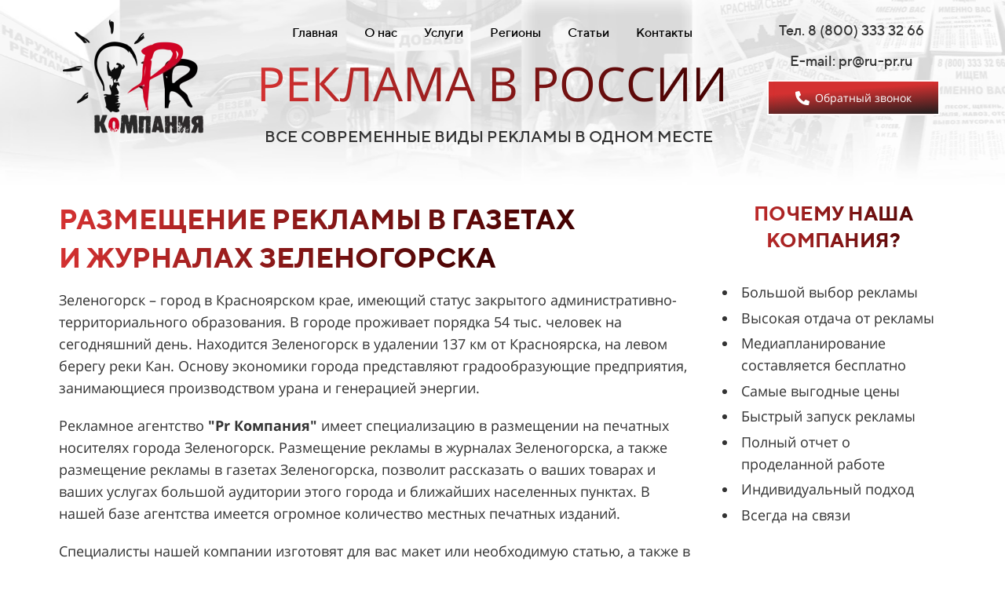

--- FILE ---
content_type: text/html; charset=UTF-8
request_url: https://ru-pr.ru/rekgaz?id=295
body_size: 27165
content:
<!DOCTYPE html>

<html lang="ru">

<head>

    
    <!-- PLUGINS -->
    













    <meta http-equiv="X-UA-Compatible" content="IE=edge">
    <meta charset="utf-8">
    <meta name="generator" content="Creatium">

    <title>Реклама в газете Зеленогорск | Реклама в журнале Зеленогорск</title>

    <meta name="description" content="Заказать рекламу в газете Зеленогорск изготовление и размещение. Компания ООО &laquo;Pr-Компания&raquo; организует бесплатное медиапланирование, изготовление, размещение рекламной компании. Реклама в журнале Зеленогорск, реклама в газетах Зеленогорск, недорого и в кратчайшие сроки."><meta name="keywords" content="реклама в газете Зеленогорск, реклама в газетах Зеленогорск, реклама в журнале Зеленогорск цена, реклама журнал Зеленогорск заказать, размещение рекламы в журналах Зеленогорск, реклама в газетах и журналах в Зеленогорске, реклама журнал Зеленогорск размещение, реклама в газетах Зеленогорск стоимость, реклама в газетах в Зеленогорске, реклама в журналах и газетах"><meta property="og:title" content="Реклама в газете Зеленогорск | Реклама в журнале Зеленогорск"><meta property="og:description" content="Заказать рекламу в газете Зеленогорск изготовление и размещение. Компания ООО &laquo;Pr-Компания&raquo; организует бесплатное медиапланирование, изготовление, размещение рекламной компании. Реклама в журнале Зеленогорск, реклама в газетах Зеленогорск, недорого и в кратчайшие сроки."><link rel="canonical" href="https://ru-pr.ru/rekgaz?id=295">
            <meta name="viewport" content="width=device-width, initial-scale=1.0">
    
    <script type="application/ld+json">{}</script>
    
<!--[if IE]><link rel="shortcut icon" href="https://i.1.creatium.io/be/79/e2/0d8194abf96e453aa6bd618d9748833fca/32x32/fav.png"><![endif]-->
<link rel="apple-touch-icon-precomposed" href="https://i.1.creatium.io/be/79/e2/0d8194abf96e453aa6bd618d9748833fca/180x180/fav.png">
<link rel="icon" href="https://i.1.creatium.io/be/79/e2/0d8194abf96e453aa6bd618d9748833fca/196x196/fav.png">
                <script>
                window.creatium = {"creatium":true,"visit_id":null,"site_id":101094,"page_id":653862,"content_id":640362,"lang":"ru","time":1770138268,"screens":"screens-xs-sm-md-lg","animations":[],"cookies":{"alert":0,"message":""},"integrations":[],"misc":{"cdn_host":"i.1.creatium.io"},"allow_cookies":true,"site_options":{"captcha_signup":false,"captcha_orders":true,"member_allow_signup":false,"member_allow_auth":false},"member":{"id":0},"async":{"js":["\/app\/4.2\/delivery-builder?action=async&key=75f1422dfa71d13301cfaea84795a875","\/assets\/4.2\/vendors-async.js?v=1742957206"],"css":["\/assets\/4.2\/vendors-async.css?v=1765346813","\/assets\/4.2\/hovercss-async.css?v=1742957206"],"js_adaptive_sections":"\/app\/4.2\/delivery-builder?action=adaptive-sections&key=75f1422dfa71d13301cfaea84795a875"},"device":"other","mini":false,"scroll":{"snapping":false}};
                window.cr = window.creatium;
                window.plp = window.creatium;
                window.error_handler = function (e, fn_id) {
                    window.console && console.log && console.log(fn_id);
                    window['error_handler_' + fn_id] && eval(window['error_handler_' + fn_id]);
                    window.console && console.error && console.error(e.message);
                };
                    cr.api = function (v, cb) { cr.api.queue.push([v, cb]) };
    cr.api.queue = [];
    cr.layout = {"top":0,"left":0};
            </script>
    <!-- CORE -->
    <link type="text/css" rel="stylesheet" href="/assets/4.2/vendors.css?v=1742957206"><link type="text/css" rel="stylesheet" href="/assets/4.2/default.css?v=1765346813"><link type="text/css" rel="stylesheet" href="/assets/4.2/nodes.css?v=1765346813">    <script defer type="text/javascript" src="/assets/4.2/vendors.js?v=1742957206"></script><script defer type="text/javascript" src="/assets/4.2/default.js?v=1765349154"></script><script defer type="text/javascript" src="/assets/4.2/nodes.js?v=1765346813"></script><link rel="preload" href="/assets/4.2/vendors-sync.js?v=1742957206" as="script">
            <style> 
.node.css1 > .wrapper1 { background-position: center center; background-size: cover; background-repeat: no-repeat }
.node.css1 > .wrapper1 > .wrapper2 { background-color: rgba(255,255,255,0.7) }
.node.css1  { color: #333 }
.node.css1  > .padding_top { padding-top: 15px }
.node.css1  > .padding_bottom { padding-bottom: 40px }
.node.css1 a { color: rgb(230, 25, 25) }
.node.css2  { color: #333; padding-top: 10px; padding-bottom: 10px; padding-left: 5px; padding-right: 5px }
.node.css2 a { color: rgb(230, 25, 25) }
.node.css3  { color: #333; padding-top: 0px; padding-bottom: 0px; padding-left: 5px; padding-right: 5px }
.node.css3 a { color: rgb(230, 25, 25) }
.node.css4 img { width: calc(1 * var(--width)) }
.node.css4 .bgnormal { text-align: left }
.screen-xs .node.css4 .bgnormal { text-align: center!important }
.node.css5  { color: #333; padding-top: 0px; padding-bottom: 10px; padding-left: 0px; padding-right: 0px }
.node.css5 a { color: rgb(230, 25, 25) }
.metahtml.css6 .hamburger1 {
  position: relative;
}

.metahtml.css6 .hamburger1-header {
  display: flex;
  align-items: center;
  width: 100%;
}

.metahtml.css6 .hamburger1-altmenu {
  flex-grow: 1;
  order: 1;
}

.metahtml.css6 .hamburger1-toggle {
  width: 34px;
  height: 20.4px;
  flex: 0 0 34px;
  margin: 5px;
  cursor: pointer;
  margin-top: 0;
  order: 2;
  position: relative;
}

.metahtml.css6 .hamburger1-toggle span {
  display: block;
  position: absolute;
  height: 5px;
  width: 100%;
  background: rgb(0, 0, 0);
  border-radius: 9px;
  opacity: 1;
  left: 0;
  -webkit-transform: rotate(0deg);
  -moz-transform: rotate(0deg);
  -o-transform: rotate(0deg);
  transform: rotate(0deg);
  -webkit-transition: .3s ease-in-out;
  -moz-transition: .3s ease-in-out;
  -o-transition: .3s ease-in-out;
  transition: .3s ease-in-out;
}

.metahtml.css6 .hamburger1-toggle span:nth-child(1) {
  top: 0px;
}

.metahtml.css6 .hamburger1-toggle span:nth-child(2),
.metahtml.css6 .hamburger1-toggle span:nth-child(3) {
  top: 10px;
}

.metahtml.css6 .hamburger1-toggle span:nth-child(4) {
  top: 20px;
}

.metahtml.css6 .hamburger1-toggle.is-expanded span:nth-child(1) {
  top: 10px;
  width: 0%;
  left: 50%;
  opacity: 0;
}

.metahtml.css6 .hamburger1-toggle.is-expanded span:nth-child(2) {
  -webkit-transform: rotate(45deg);
  -moz-transform: rotate(45deg);
  -o-transform: rotate(45deg);
  transform: rotate(45deg);
}

.metahtml.css6 .hamburger1-toggle.is-expanded span:nth-child(3) {
  -webkit-transform: rotate(-45deg);
  -moz-transform: rotate(-45deg);
  -o-transform: rotate(-45deg);
  transform: rotate(-45deg);
}

.metahtml.css6 .hamburger1-toggle.is-expanded span:nth-child(4) {
  top: 10.2px;
  width: 0%;
  left: 50%;
  opacity: 0;
}
.node.css7  { color: #333; padding-top: 0px; padding-bottom: 0px; padding-left: 0px; padding-right: 0px }
.node.css7 a { color: rgb(230, 25, 25) }
.metahtml.css8 strong {
  background: linear-gradient(90deg, rgb(212, 49, 49),  rgb(64, 0, 0));
  -webkit-background-clip: text;
  -webkit-text-fill-color: transparent;
  display: inline-block;
  font-weight: bold;
}
.textable.css9  { text-align: center; font-family: "Open Sans"; font-size: 31px; line-height: 1.4; letter-spacing: 0em; opacity: 1 }
.screen-md .textable.css9  { font-size: 25px!important }
.screen-sm .textable.css9  { font-size: 18px!important }
.screen-xs .textable.css9  { text-align: center!important; font-size: 12px!important }
.node.css10  { color: #333; padding-top: 5px; padding-bottom: 5px; padding-left: 5px; padding-right: 5px }
.node.css10 a { color: rgb(230, 25, 25) }
.btn.css11 { text-align: center } .btn.css11 { background-color: rgba(22, 102, 241, 0);border-top-left-radius: 5px;border-top-right-radius: 5px;border-bottom-right-radius: 5px;border-bottom-left-radius: 5px;border-style: solid;border-top-width: 0px;border-bottom-width: 0px;border-left-width: 0px;border-right-width: 0px;border-color: rgb(22, 102, 241);padding-top: 6px;padding-bottom: 6px;font-size: 16px;color: rgb(0, 0, 0)!important; } .btn.css11:hover, .btn.css11.hover { background-color: rgb(212, 49, 49);border-color: rgb(212, 49, 49);color: rgb(255, 255, 255)!important; } .btn.css11:active, .btn.css11.active { background-color: rgb(212, 49, 49);border-color: rgb(173, 36, 36);color: rgb(255, 255, 255)!important; } .btn.css11:before {  } .btn.css11:active:before, .btn.css11.active:before { background-color: rgb(212, 49, 49); }.area.screen-md .btn.css11 { font-size: 14px; } .area.screen-sm .btn.css11 { font-size: 14px; } .area.screen-xs .btn.css11 { font-size: 20px; }
.textable.css12  { text-align: left; font-family: "Open Sans"; font-size: 16px; line-height: 1.6; letter-spacing: 0em; opacity: 1 }
.screen-xs .textable.css12  { text-align: center!important; font-size: 15px!important }
.node.css13 .padding { height: 10px }
.node.css14  { color: #333; padding-top: 10px; padding-bottom: 10px; padding-left: 10px; padding-right: 10px }
.node.css14 a { color: rgb(230, 25, 25) }
.node.css15  { color: #333; padding-top: 5px; padding-bottom: 0px; padding-left: 0px; padding-right: 0px }
.node.css15 a { color: rgb(230, 25, 25) }
.btn.css16 { text-align: center } .btn.css16 { background-color: rgba(22, 102, 241, 0);border-top-left-radius: 5px;border-top-right-radius: 5px;border-bottom-right-radius: 5px;border-bottom-left-radius: 5px;border-style: solid;border-top-width: 0px;border-bottom-width: 0px;border-left-width: 0px;border-right-width: 0px;border-color: rgb(22, 102, 241);padding-top: 6px;padding-bottom: 6px;font-size: 16px;color: rgb(0, 0, 0)!important; } .btn.css16:hover, .btn.css16.hover { background-color: rgba(13, 90, 223, 0.1);border-color: rgb(13, 90, 223);color: rgb(0, 0, 0)!important; } .btn.css16:active, .btn.css16.active { background-color: rgb(13, 90, 223);border-color: rgb(11, 72, 179);color: rgb(255, 255, 255)!important; } .btn.css16:before {  } .btn.css16:active:before, .btn.css16.active:before { background-color: rgb(13, 90, 223); }.area.screen-md .btn.css16 { font-size: 14px; } .area.screen-sm .btn.css16 { font-size: 10px; } .area.screen-xs .btn.css16 { font-size: 10px; }
.metahtml.css17 strong {
  background: linear-gradient(90deg, rgb(212, 49, 49),  rgb(64, 0, 0));
  -webkit-background-clip: text;
  -webkit-text-fill-color: transparent;
  display: inline-block;
  font-weight: normal;
}
.textable.css18  { text-align: center; font-family: "Open Sans"; font-size: 34px; line-height: 1.4; letter-spacing: 0em; opacity: 1 }
.screen-md .textable.css18  { font-size: 26px!important }
.screen-sm .textable.css18  { font-size: 20px!important }
.screen-xs .textable.css18  { text-align: left!important; font-size: 12px!important }
.textable.css19  { text-align: right; font-family: "TTNorms Medium"; font-size: 16px; line-height: 1.6; letter-spacing: 0em; opacity: 1 }
.screen-md .textable.css19  { font-size: 14px!important }
.screen-sm .textable.css19  { font-size: 11px!important }
.screen-xs .textable.css19  { font-size: 11px!important }
.btn.css20 { text-align: left } .btn.css20 { background-color: rgba(135, 35, 35, 0);border-top-left-radius: 0px;border-top-right-radius: 0px;border-bottom-right-radius: 0px;border-bottom-left-radius: 0px;border-style: solid;border-top-width: 0px;border-bottom-width: 0px;border-left-width: 0px;border-right-width: 0px;border-color: rgb(108, 28, 28);padding-top: 10px;padding-bottom: 10px;font-size: 16px;color: rgb(135, 35, 35)!important; } .btn.css20:hover, .btn.css20.hover { background-color: rgba(122, 32, 32, 0);border-color: rgb(86, 22, 22);color: rgb(108, 28, 28)!important; } .btn.css20:active, .btn.css20.active { background-color: rgba(109, 28, 28, 0);border-color: rgb(97, 25, 25);color: rgb(0, 0, 0)!important; } .btn.css20:before {  } .btn.css20:active:before, .btn.css20.active:before { background-color: rgba(109, 28, 28, 0); }.area.screen-md .btn.css20 { font-size: 15px; } .area.screen-sm .btn.css20 { font-size: 14px; } .area.screen-xs .btn.css20 { font-size: 14px; } .btn.css20 .fas { font-size: 21px;margin-right: 8px; } .area.screen-md .btn.css20 .fas { font-size: 20px;margin-right: 8px; } .area.screen-sm .btn.css20 .fas { font-size: 18px;margin-right: 7px; } .area.screen-xs .btn.css20 .fas { font-size: 18px;margin-right: 7px; }
.modal.css21 .modal-dialog { width: 450px }
.metahtml.css22 .modal4-root {
  border-radius: 6px;
  box-shadow: 0 3px 9px rgba(0, 0, 0, 0.5);
  opacity: 0;
  transform: scale(1.1);
  transition: 300ms all ease-out;
}

.metahtml.css22 .modal4-root.is-active {
  opacity: 1;
  transform: scale(1);
}

.metahtml.css22 .modal4-root.is-hiding {
  opacity: 0;
  transform: scale(0.9);
}

.metahtml.css22 .modal4-panel1 {
  padding: 15px;
  background-color: rgb(180, 7, 7);
  border-top-left-radius: 6px;
  border-top-right-radius: 6px;
}

.metahtml.css22 .modal4-panel2 {
  padding: 15px;
  background-color: rgb(255, 255, 255);
  border-bottom-left-radius: 6px;
  border-bottom-right-radius: 6px;
}

.metahtml.css22 .modal4-close {
  cursor: pointer;
  background-color: white;
  border: 2px solid black;
  border-radius: 100px;
  position: absolute;
  width: 30px;
  height: 30px;
  padding: 0;
  top: -10px;
  right: -10px;
  transition: transform 200ms;
}

.metahtml.css22 .modal4-close-h,
.metahtml.css22 .modal4-close-v {
  background-color: black;
  display: block;
  width: 16px;
  height: 2px;
  position: absolute;
  left: 50%;
  top: 50%;
}

.metahtml.css22 .modal4-close-h {
  transform: translate(-50%, -50%) rotate(135deg);
}

.metahtml.css22 .modal4-close-v {
  transform: translate(-50%, -50%) rotate(45deg);
}

.metahtml.css22 .modal4-close:hover {
  transform: scale(1.1);
}
.node.css23  { color: #FFF; padding-top: 10px; padding-bottom: 10px; padding-left: 5px; padding-right: 5px }
.node.css23 a { color: rgb(230, 25, 25) }
.textable.css24  { text-align: center; font-family: "TTNorms Medium"; font-size: 20px; line-height: 1.2; letter-spacing: 0em; opacity: 1 }
.btn.css25 { text-align: left } .btn.css25 { background-color: rgb(255, 255, 255);border-top-left-radius: 0px;border-top-right-radius: 0px;border-bottom-right-radius: 0px;border-bottom-left-radius: 0px;border-style: solid;border-top-width: 0px;border-bottom-width: 0px;border-left-width: 0px;border-right-width: 0px;border-color: rgb(204, 204, 204);padding-top: 6px;padding-bottom: 6px;font-size: 16px;letter-spacing: 0.1em; text-transform: uppercase;color: rgb(0, 0, 0)!important; } .btn.css25:hover, .btn.css25.hover { background-color: rgb(212, 49, 49);border-color: rgb(163, 163, 163);color: rgb(255, 255, 255)!important; } .btn.css25:active, .btn.css25.active { background-color: rgb(194, 41, 41);border-color: rgb(173, 36, 36);color: rgb(255, 255, 255)!important; } .btn.css25:before {  } .btn.css25:active:before, .btn.css25.active:before { background-color: rgb(194, 41, 41); }
.textable.css26  { text-align: center; font-family: "TTNorms Medium"; font-size: 18px; line-height: 1.6; letter-spacing: 0em; opacity: 1 }
.screen-md .textable.css26  { font-size: 15px!important }
.screen-sm .textable.css26  { font-size: 12px!important }
.screen-xs .textable.css26  { text-align: center!important; font-size: 12px!important }
.textable.css27  { text-align: center; font-family: "Open Sans"; font-size: 18px; line-height: 1.6; letter-spacing: 0em; opacity: 1 }
.screen-md .textable.css27  { font-size: 15px!important }
.screen-sm .textable.css27  { font-size: 13px!important }
.screen-xs .textable.css27  { text-align: center!important; font-size: 13px!important }
.node.css28  { color: #333; padding-top: 5px; padding-bottom: 5px; padding-left: 0px; padding-right: 0px }
.node.css28 a { color: rgb(230, 25, 25) }
.metahtml.css29 .dref .cont .btn-legacy {
  background: rgb(212, 49, 49);
  background: -moz-linear-gradient(176deg, rgb(212, 49, 49) 30%, rgb(30, 30, 30) 100%);
  /* ff3.6+ */
  background: -webkit-gradient(linear, 176deg , color-stop(30%, rgb(212, 49, 49)), color-stop(100%,rgb(30, 30, 30)));
  /* safari4+,chrome */
  background: -webkit-linear-gradient(176deg, rgb(212, 49, 49) 30%, rgb(30, 30, 30) 100%);
  /* safari5.1+,chrome10+ */
  background: -o-linear-gradient(176deg, rgb(212, 49, 49) 30%, rgb(30, 30, 30) 100%);
  /* opera 11.10+ */
  background: -ms-linear-gradient(176deg, rgb(212, 49, 49) 30%, rgb(30, 30, 30) 100%);
  /* ie10+ */
  background: linear-gradient(176deg, rgb(212, 49, 49) 30%, rgb(30, 30, 30) 100%);
  /* w3c */
}

.metahtml.css29 .dref .cont .btn-legacy:hover {
  background: rgb(205, 62, 35);
  background: -moz-linear-gradient(58deg, rgb(205, 62, 35) 1%, rgb(181, 44, 44) 0%);
  /* ff3.6+ */
  background: -webkit-gradient(linear, 58deg , color-stop(1%, rgb(205, 62, 35)), color-stop(0%,rgb(181, 44, 44)));
  /* safari4+,chrome */
  background: -webkit-linear-gradient(58deg, rgb(205, 62, 35) 1%, rgb(181, 44, 44) 0%);
  /* safari5.1+,chrome10+ */
  background: -o-linear-gradient(58deg, rgb(205, 62, 35) 1%, rgb(181, 44, 44) 0%);
  /* opera 11.10+ */
  background: -ms-linear-gradient(58deg, rgb(205, 62, 35) 1%, rgb(181, 44, 44) 0%);
  /* ie10+ */
  background: linear-gradient(58deg, rgb(205, 62, 35) 1%, rgb(181, 44, 44) 0%);
  /* w3c */
}

.metahtml.css29 .bl {
  width: 220px;
  margin: 0 auto;
}

.metahtml.css29 .dref .cont .btn-legacy {
  border-radius: 0px !important;
}

.metahtml.css29 .dref .cont {
  width: 220px;
}

.metahtml.css29 .dref .cont::before,
.metahtml.css29 .dref .cont::after {
  content: '';
  position: absolute;
  border: 1px solid rgba(255, 0, 0, 0.1);
  left: -2px;
  right: -2px;
  top: -1px;
  bottom: -1px;
  border-radius: 0px !important;
  animation: pulse 3s linear infinite;
  opacity: 0;
}

.metahtml.css29 .dref .cont .btn-legacy::after {
  animation-delay: .5s;
}

@keyframes pulse {
  0% {
    transform: scale(0.5);
    opacity: 0;
  }

  50% {
    opacity: 1;
  }

  100% {
    transform: scale(1.2);
    opacity: 0;
  }
}

.metahtml.css29 .dref .cont .btn-legacy {
  position: relative;
  overflow: hidden;
  -webkit-transition: ease 0.3s;
  -o-transition: ease 0.3s;
  transition: ease 0.3s;
  display: inline-block;
}

.metahtml.css29 .dref .cont .btn-legacy:before {
  content: "";
  display: inline-block;
  width: 100%;
  height: 100%;
  position: absolute;
  top: 0;
  left: 0;
  opacity: 0;
  z-index: 1;
  -webkit-transition: ease 0.3s;
  -o-transition: ease 0.3s;
  transition: ease 0.3s;
}

.metahtml.css29 .dref .cont .btn-legacy:after {
  content: "";
  display: inline-block;
  width: 6px;
  box-shadow: 1px 1px 25px 25px rgb(255, 255, 255);
  height: 300px;
  margin-left: 60px;
  background: rgb(255, 255, 255);
  opacity: 0.5;
  position: absolute;
  left: -40px;
  top: -150px;
  z-index: 1;
  -webkit-transform: rotate(45deg);
  -ms-transform: rotate(45deg);
  transform: rotate(45deg);
  -webkit-transition: all 0.3s;
  -o-transition: all 0.3s;
  transition: all 0.3s;
  -webkit-animation-name: slidemem;
  animation-name: slidemem;
  -webkit-animation-duration: 2s;
  animation-duration: 2s;
  -webkit-animation-delay: 0.05s;
  animation-delay: 0.05s;
  -webkit-animation-timing-function: ease-in-out;
  animation-timing-function: ease-in-out;
  -webkit-animation-iteration-count: infinite;
  animation-iteration-count: infinite;
}

@-webkit-keyframes slidemem {
  0% {
    left: -10%;
    margin-left: 0px;
  }

  30% {
    left: 110%;
    margin-left: 80px;
  }

  100% {
    left: 110%;
    margin-left: 80px;
  }
}

.metahtml.css29 .ripple {
  width: 0;
  height: 0;
  border-radius: 50%;
  background: rgba(255, 255, 255, 0.4);
  transform: scale(0);
  position: absolute;
  opacity: 1;
}

.metahtml.css29 .rippleEffect {
  animation: rippleDrop 1.6s infinite linear;
}

@keyframes rippleDrop {
  100% {
    transform: scale(2);
    opacity: 0;
  }
}
.btn.css30 { text-align: center } .btn.css30 { background-color: rgba(255, 255, 255, 0);border-top-left-radius: 2px;border-top-right-radius: 2px;border-bottom-right-radius: 2px;border-bottom-left-radius: 2px;border-style: solid;border-top-width: 2px;border-bottom-width: 2px;border-left-width: 2px;border-right-width: 2px;border-color: rgb(255, 255, 255);padding-top: 10px;padding-bottom: 10px;font-size: 14px;color: rgb(255, 255, 255)!important; } .btn.css30:hover, .btn.css30.hover { background-color: rgb(255, 255, 255);border-color: rgb(255, 255, 255);color: rgb(255, 255, 255)!important; } .btn.css30:active, .btn.css30.active { background-color: rgb(230, 230, 230);border-color: rgb(255, 255, 255);color: rgb(255, 255, 255)!important; } .btn.css30:before {  } .btn.css30:active:before, .btn.css30.active:before { background-color: rgb(230, 230, 230); }.btn.css30 .fas { font-size: 18px;margin-right: 7px; }
.modal.css31 .modal-dialog { width: 350px }
.metahtml.css32 .modal4-root {
  border-radius: 6px;
  box-shadow: 0 3px 9px rgba(0, 0, 0, 0.5);
  opacity: 0;
  transform: scale(1.1);
  transition: 300ms all ease-out;
}

.metahtml.css32 .modal4-root.is-active {
  opacity: 1;
  transform: scale(1);
}

.metahtml.css32 .modal4-root.is-hiding {
  opacity: 0;
  transform: scale(0.9);
}

.metahtml.css32 .modal4-panel1 {
  padding: 15px;
  background-color: rgb(255, 255, 255);
  border-top-left-radius: 6px;
  border-top-right-radius: 6px;
}

.metahtml.css32 .modal4-panel2 {
  padding: 15px;
  background-color: rgb(255, 255, 255);
  border-bottom-left-radius: 6px;
  border-bottom-right-radius: 6px;
}

.metahtml.css32 .modal4-close {
  cursor: pointer;
  background-color: white;
  border: 2px solid black;
  border-radius: 100px;
  position: absolute;
  width: 30px;
  height: 30px;
  padding: 0;
  top: -10px;
  right: -10px;
  transition: transform 200ms;
}

.metahtml.css32 .modal4-close-h,
.metahtml.css32 .modal4-close-v {
  background-color: black;
  display: block;
  width: 16px;
  height: 2px;
  position: absolute;
  left: 50%;
  top: 50%;
}

.metahtml.css32 .modal4-close-h {
  transform: translate(-50%, -50%) rotate(135deg);
}

.metahtml.css32 .modal4-close-v {
  transform: translate(-50%, -50%) rotate(45deg);
}

.metahtml.css32 .modal4-close:hover {
  transform: scale(1.1);
}
.textable.css33  { text-align: center; font-family: "TTNorms Medium"; font-size: 28px; line-height: 1.1; letter-spacing: 0.028571428571428574em; opacity: 1 }
.screen-xs .textable.css33  { text-align: center!important }
.textable.css34  { text-align: center; font-family: "Open Sans"; font-size: 16px; line-height: 1.4; letter-spacing: 0em; opacity: 0.65 }
.screen-xs .textable.css34  { text-align: center!important }
.metahtml.css35 .form1-cover {
  padding: 0px 0px;
  background-color: rgb(255, 255, 255);
  border-color: rgb(22, 102, 241);
  border-style: none;
  border-width: 2px;
  border-radius: 5px;
  box-shadow: 0 0px 0px 0px rgba(0, 0, 0, 0.1);
}
.node.css36  { color: #333; padding-top: 5px; padding-bottom: 5px; padding-left: 10px; padding-right: 10px }
.node.css36 a { color: rgb(230, 25, 25) }
.metahtml.css37 [cr-field] {
  padding-bottom: 6px;
  font-size: 14px;
  font-family: Open Sans;
}

.metahtml.css37 .name {
  transition: 300ms all;
  color: rgba(51, 51, 51, 0.5);
  font-size: 12px;
  word-wrap: break-word;
  padding-bottom: 4px;
}

.metahtml.css37 .is-text .name {
  position: absolute;
  line-height: 1.2;
  font-size: 14px;
}

.metahtml.css37 .is-text:focus-within .name,
.metahtml.css37 .is-text.is-filled .name {
  transform: translateY(-100%);
  font-size: 12px;
}

.metahtml.css37 .form-control {
  height: auto;
  line-height: 1.2;
  box-shadow: none;
  position: relative;
  color: rgb(51, 51, 51);
  border: 0 solid rgba(0, 0, 0, 0.15);
  border-bottom-width: 1px;
  border-radius: 0;
  padding: 0 0 8px 0;
  font-size: 14px;
  cursor: initial;
  background-color: transparent;
}

.metahtml.css37 .is-text .form-control {
  margin-top: 22px;
}

.metahtml.css37 .form-control:focus,
.metahtml.css37 .form-control:focus-within {
  border-color: rgb(22, 102, 241);
}

.metahtml.css37 .form-control + .form-control {
  margin-top: 10px;
}

.metahtml.css37 label {
  font-weight: normal;
  display: block;
  cursor: pointer;
}

.metahtml.css37 textarea {
  resize: vertical;
}

.metahtml.css37 .checkbox {
  width: 22px;
  height: 22px;
  padding: 0;
  margin: 0 5.5px 0 0;
  line-height: 0;
  min-height: auto;
  display: inline-block;
  vertical-align: middle;
  background: white;
  border: 2px solid rgba(0, 0, 0, 0.25);
  position: relative;
  transition: 300ms all;
  border-radius: 2px;
}

.metahtml.css37 .checkbox svg {
  width: 100%;
  opacity: 0;
  transform: scale(0);
  transition: 300ms all;
}

.metahtml.css37 input:hover ~ .checkbox,
.metahtml.css37 input:focus ~ .checkbox {
  border-color: rgb(138, 179, 248);
}

.metahtml.css37 input:checked ~ .checkbox {
  border-color: rgb(13, 90, 223);
  background-color: rgb(22, 102, 241);
}

.metahtml.css37 input:active ~ .checkbox {
  box-shadow: inset 0 0 5px rgba(0, 0, 0, 0.15);
}

.metahtml.css37 input:checked ~ .checkbox svg {
  opacity: 1;
  transform: scale(1);
}

.metahtml.css37 .radio {
  margin: 0;
  margin: 0 5.5px 0 0;
  padding: 0;
  line-height: 0;
  width: 22px;
  height: 22px;
  min-height: auto;
  display: inline-block;
  vertical-align: middle;
  background: white;
  border: 2px solid rgba(0, 0, 0, 0.25);
  position: relative;
  transition: 300ms all;
  border-radius: 100px;
}

.metahtml.css37 .radio:before {
  position: absolute;
  left: 0;
  width: 100%;
  top: 0;
  height: 100%;
  content: '';
  display: block;
  background-color: white;
  border-radius: 100px;
  opacity: 0;
  transform: scale(0);
  transition: 300ms all;
}

.metahtml.css37 input:hover ~ .radio,
.metahtml.css37 input:focus ~ .radio {
  border-color: rgb(138, 179, 248);
}

.metahtml.css37 input:active ~ .radio {
  box-shadow: inset 0 0 5px rgba(0, 0, 0, 0.15);
}

.metahtml.css37 input:checked ~ .radio {
  border-color: rgb(13, 90, 223);
  background-color: rgb(22, 102, 241);
}

.metahtml.css37 input:checked ~ .radio:before {
  opacity: 1;
  transform: scale(0.5);
}

.metahtml.css37 [cr-field="checkbox-list"] span {
  vertical-align: middle;
}

.metahtml.css37 [cr-field="checkbox-list"] input {
  position: absolute;
  width: 0;
  height: 0;
  opacity: 0;
  overflow: hidden;
}

.metahtml.css37 [cr-field="checkbox-list"] label + label {
  margin-top: 7.333333333333333px;
}

.metahtml.css37 [cr-field="checkbox-visual"] {
  overflow: hidden;
}

.metahtml.css37 [cr-field="checkbox-visual"] .items {
  display: flex;
  flex-wrap: wrap;
  margin-bottom: -20px;
  justify-content: space-between;
}

.metahtml.css37 [cr-field="checkbox-visual"] .item {
  display: inline-block;
  vertical-align: top;
  text-align: center;
  margin-bottom: 20px;
  width: 30%;
}

.metahtml.css37 [cr-field="checkbox-visual"] label {
  position: relative;
}

.metahtml.css37 [cr-field="checkbox-visual"] .bgimage {
  background-size: cover;
  display: inline-block;
  background-position: center;
  border-radius: 50px;
  overflow: hidden;
  position: relative;
  width: 100%;
  padding-top: 100%;
}

.metahtml.css37 [cr-field="checkbox-visual"] input {
  position: absolute;
  width: 0;
  height: 0;
  opacity: 0;
}

.metahtml.css37 [cr-field="checkbox-visual"] .tick {
  position: absolute;
  left: 0;
  top: 0;
  width: 100%;
  height: 100%;
  background-color: rgba(22, 102, 241, 0.75);
  transition: all 300ms;
  opacity: 0;
}

.metahtml.css37 [cr-field="checkbox-visual"] .tick svg {
  opacity: 0;
  transition: all 300ms;
  max-width: 26px;
  position: absolute;
  left: 50%;
  top: 50%;
  transform: translate(-50%, -50%);
}

.metahtml.css37 [cr-field="checkbox-visual"] .subname {
  margin: 7px 0;
  word-wrap: break-word;
  white-space: normal;
}

.metahtml.css37 [cr-field="checkbox-visual"] input:hover ~ .bgimage .tick,
.metahtml.css37 [cr-field="checkbox-visual"] input:focus ~ .bgimage .tick {
  opacity: 0.5;
}

.metahtml.css37 [cr-field="checkbox-visual"] input:checked ~ .bgimage .tick,
.metahtml.css37 [cr-field="checkbox-visual"] input:checked ~ .bgimage .tick svg {
  opacity: 1;
}

.screen-xs .metahtml.css37 [cr-field="checkbox-visual"] .item {
  width: 100%;
  text-align: left;
  margin-bottom: 10px;
  white-space: nowrap;
}

.screen-xs .metahtml.css37 [cr-field="checkbox-visual"] .bgimage {
  width: 25%;
  padding-top: 25%;
  vertical-align: middle;
}

.screen-xs .metahtml.css37 [cr-field="checkbox-visual"] .subname {
  width: 75%;
  display: inline-block;
  vertical-align: middle;
  padding-left: 5%;
  margin-left: -4px;
}

.metahtml.css37 [cr-field="checkbox-input"] span {
  vertical-align: middle;
}

.metahtml.css37 [cr-field="checkbox-input"] input {
  position: absolute;
  width: 0;
  height: 0;
  opacity: 0;
  overflow: hidden;
}

.metahtml.css37 [cr-field="radio-list"] span {
  vertical-align: middle;
}

.metahtml.css37 [cr-field="radio-list"] input {
  position: absolute;
  width: 0;
  height: 0;
  opacity: 0;
  overflow: hidden;
}

.metahtml.css37 [cr-field="radio-list"] label + label {
  margin-top: 7.333333333333333px;
}

.metahtml.css37 [cr-field="radio-visual"] {
  overflow: hidden;
}

.metahtml.css37 [cr-field="radio-visual"] .items {
  display: flex;
  flex-wrap: wrap;
  margin-bottom: -20px;
  justify-content: space-between;
}

.metahtml.css37 [cr-field="radio-visual"] .item {
  display: inline-block;
  vertical-align: top;
  text-align: center;
  margin-bottom: 20px;
  width: 30%;
}

.metahtml.css37 [cr-field="radio-visual"] label {
  position: relative;
}

.metahtml.css37 [cr-field="radio-visual"] .bgimage {
  background-size: cover;
  display: inline-block;
  background-position: center;
  border-radius: 50px;
  overflow: hidden;
  position: relative;
  width: 100%;
  padding-top: 100%;
}

.metahtml.css37 [cr-field="radio-visual"] input {
  position: absolute;
  width: 0;
  height: 0;
  opacity: 0;
}

.metahtml.css37 [cr-field="radio-visual"] .tick {
  position: absolute;
  left: 0;
  top: 0;
  width: 100%;
  height: 100%;
  background-color: rgba(22, 102, 241, 0.75);
  transition: all 300ms;
  opacity: 0;
}

.metahtml.css37 [cr-field="radio-visual"] .tick svg {
  opacity: 0;
  transition: all 300ms;
  max-width: 26px;
  position: absolute;
  left: 50%;
  top: 50%;
  transform: translate(-50%, -50%);
}

.metahtml.css37 [cr-field="radio-visual"] .subname {
  margin: 7px 0;
  word-wrap: break-word;
  white-space: normal;
}

.metahtml.css37 [cr-field="radio-visual"] input:hover ~ .bgimage .tick {
  opacity: 0.5;
}

.metahtml.css37 [cr-field="radio-visual"] input:checked ~ .bgimage .tick,
.metahtml.css37 [cr-field="radio-visual"] input:checked ~ .bgimage .tick svg {
  opacity: 1;
}

.screen-xs .metahtml.css37 [cr-field="radio-visual"] .item {
  width: 100%;
  text-align: left;
  margin-bottom: 10px;
  white-space: nowrap;
}

.screen-xs .metahtml.css37 [cr-field="radio-visual"] .bgimage {
  width: 25%;
  padding-top: 25%;
  vertical-align: middle;
}

.screen-xs .metahtml.css37 [cr-field="radio-visual"] .subname {
  width: 75%;
  display: inline-block;
  vertical-align: middle;
  padding-left: 5%;
  margin-left: -4px;
}

.metahtml.css37 [cr-field="select-menu"] select {
  position: absolute;
  top: 0;
  left: 0;
  width: 100%;
  height: 100%;
  opacity: 0;
  cursor: pointer;
  z-index: 1;
  color: black;
  -webkit-appearance: none;
}

.metahtml.css37 [cr-field="select-menu"] .fa {
  font-size: 20px;
  line-height: 0;
  opacity: 0.5;
  vertical-align: middle;
}

.metahtml.css37 [cr-field="select-menu"] .flexgrid {
  display: flex;
  align-items: center;
}

.metahtml.css37 [cr-field="select-menu"] .flexgrid .left {
  flex-grow: 1;
  min-width: 50%;
  word-wrap: break-word;
}

.metahtml.css37 [cr-field="file"] svg {
  width: 20px;
  height: 20px;
  vertical-align: middle;
  margin-top: -5px;
  margin-bottom: -5px;
}

.metahtml.css37 [cr-field="file"] span {
  display: inline-block;
  vertical-align: middle;
  line-height: 1;
}

.metahtml.css37 [cr-field="file"] input {
  position: absolute;
  top: 0;
  left: 0;
  width: 100%;
  height: 100%;
  opacity: 0;
  cursor: pointer;
  z-index: 0;
}

.metahtml.css37 [cr-field="file"] .clean {
  float: right;
  opacity: 0.5;
  cursor: pointer;
  position: relative;
  z-index: 1;
}

.metahtml.css37 [cr-field="file"] .clean:hover {
  opacity: 1;
}

.metahtml.css37 [cr-field="file"] .flexgrid {
  display: flex;
  align-items: center;
}

.metahtml.css37 [cr-field="file"] .flexgrid .center {
  flex-grow: 1;
  min-width: 50%;
  word-wrap: break-word;
}

.metahtml.css37 [cr-field="result"] .flexgrid.align-sides {
  display: flex;
  align-items: center;
}

.metahtml.css37 [cr-field="result"] .flexgrid.align-sides .left .name {
  margin-bottom: 0;
}

.metahtml.css37 [cr-field="result"] .flexgrid.align-center .left {
  text-align: center;
}

.metahtml.css37 [cr-field="result"] .flexgrid.align-right .left {
  text-align: right;
}

.metahtml.css37 [cr-field="result"] .flexgrid .right {
  flex-grow: 1;
  min-width: 25%;
  word-wrap: break-word;
  text-align: right;
  font-size: 120%;
}

.metahtml.css37 [cr-field="result"] .flexgrid.align-left .right {
  text-align: left;
}

.metahtml.css37 [cr-field="result"] .flexgrid.align-center .right {
  text-align: center;
}

.metahtml.css37 [cr-field="result"] .flexgrid.align-right .right {
  text-align: right;
}

.metahtml.css37 [cr-field="privacy-button"] .open {
  text-align: center;
  opacity: 0.5;
  font-size: 80%;
  cursor: pointer;
}

.metahtml.css37 [cr-field="privacy-button"] .open a {
  color: inherit;
  text-decoration: none;
}

.metahtml.css37 [cr-field="privacy-checkbox"] {
  font-size: 80%;
}

.metahtml.css37 [cr-field="privacy-checkbox"] span {
  vertical-align: middle;
}

.metahtml.css37 [cr-field="privacy-checkbox"] a {
  vertical-align: middle;
  text-decoration: none;
  border-bottom-width: 1px;
  border-bottom-style: dashed;
  color: inherit;
  cursor: pointer;
}

.metahtml.css37 [cr-field="privacy-checkbox"] input {
  position: absolute;
  width: 0;
  height: 0;
  opacity: 0;
  overflow: hidden;
}

.metahtml.css37 [cr-field="privacy-text"] {
  font-size: 80%;
  text-align: center;
}

.metahtml.css37 [cr-field="privacy-text"] a {
  text-decoration: none;
  border-bottom-width: 1px;
  border-bottom-style: dashed;
  color: inherit;
  cursor: pointer;
}

.metahtml.css37 [cr-field="hidden"] {
  opacity: 0.25;
}
.btn.css38 { text-align: center } .btn.css38 { background-color: rgb(83, 83, 83);border-top-left-radius: 5px;border-top-right-radius: 5px;border-bottom-right-radius: 5px;border-bottom-left-radius: 5px;border-style: solid;border-top-width: 1px;border-bottom-width: 1px;border-left-width: 1px;border-right-width: 1px;border-color: rgb(66, 66, 66);padding-top: 10px;padding-bottom: 10px;font-size: 18px;color: rgb(255, 255, 255)!important; } .btn.css38:hover, .btn.css38.hover { background-color: rgb(242, 255, 16);border-color: rgb(53, 53, 53);color: rgb(0, 0, 0)!important; } .btn.css38:active, .btn.css38.active { background-color: rgb(231, 244, 0);border-color: rgb(205, 217, 0);color: rgb(0, 0, 0)!important; } .btn.css38:before {  } .btn.css38:active:before, .btn.css38.active:before { background-color: rgb(231, 244, 0); }
.metahtml.css39 [cr-field] {
  padding-bottom: 6px;
  font-size: 14px;
  font-family: Open Sans;
}

.metahtml.css39 .name {
  transition: 300ms all;
  color: rgba(51, 51, 51, 0.5);
  font-size: 12px;
  word-wrap: break-word;
  padding-bottom: 4px;
}

.metahtml.css39 .is-text .name {
  position: absolute;
  line-height: 1.2;
  font-size: 14px;
}

.metahtml.css39 .is-text:focus-within .name,
.metahtml.css39 .is-text.is-filled .name {
  transform: translateY(-100%);
  font-size: 12px;
}

.metahtml.css39 .form-control {
  height: auto;
  line-height: 1.2;
  box-shadow: none;
  position: relative;
  color: rgb(51, 51, 51);
  border: 0 solid rgba(0, 0, 0, 0.15);
  border-bottom-width: 1px;
  border-radius: 0;
  padding: 0 0 8px 0;
  font-size: 14px;
  cursor: initial;
  background-color: transparent;
}

.metahtml.css39 .is-text .form-control {
  margin-top: 22px;
}

.metahtml.css39 .form-control:focus,
.metahtml.css39 .form-control:focus-within {
  border-color: rgb(22, 102, 241);
}

.metahtml.css39 .form-control + .form-control {
  margin-top: 10px;
}

.metahtml.css39 label {
  font-weight: normal;
  display: block;
  cursor: pointer;
}

.metahtml.css39 textarea {
  resize: vertical;
}

.metahtml.css39 .checkbox {
  width: 22px;
  height: 22px;
  padding: 0;
  margin: 0 5.5px 0 0;
  line-height: 0;
  min-height: auto;
  display: inline-block;
  vertical-align: middle;
  background: white;
  border: 2px solid rgba(0, 0, 0, 0.25);
  position: relative;
  transition: 300ms all;
  border-radius: 2px;
}

.metahtml.css39 .checkbox svg {
  width: 100%;
  opacity: 0;
  transform: scale(0);
  transition: 300ms all;
}

.metahtml.css39 input:hover ~ .checkbox,
.metahtml.css39 input:focus ~ .checkbox {
  border-color: rgb(138, 179, 248);
}

.metahtml.css39 input:checked ~ .checkbox {
  border-color: rgb(13, 90, 223);
  background-color: rgb(22, 102, 241);
}

.metahtml.css39 input:active ~ .checkbox {
  box-shadow: inset 0 0 5px rgba(0, 0, 0, 0.15);
}

.metahtml.css39 input:checked ~ .checkbox svg {
  opacity: 1;
  transform: scale(1);
}

.metahtml.css39 .radio {
  margin: 0;
  margin: 0 5.5px 0 0;
  padding: 0;
  line-height: 0;
  width: 22px;
  height: 22px;
  min-height: auto;
  display: inline-block;
  vertical-align: middle;
  background: white;
  border: 2px solid rgba(0, 0, 0, 0.25);
  position: relative;
  transition: 300ms all;
  border-radius: 100px;
}

.metahtml.css39 .radio:before {
  position: absolute;
  left: 0;
  width: 100%;
  top: 0;
  height: 100%;
  content: '';
  display: block;
  background-color: white;
  border-radius: 100px;
  opacity: 0;
  transform: scale(0);
  transition: 300ms all;
}

.metahtml.css39 input:hover ~ .radio,
.metahtml.css39 input:focus ~ .radio {
  border-color: rgb(138, 179, 248);
}

.metahtml.css39 input:active ~ .radio {
  box-shadow: inset 0 0 5px rgba(0, 0, 0, 0.15);
}

.metahtml.css39 input:checked ~ .radio {
  border-color: rgb(13, 90, 223);
  background-color: rgb(22, 102, 241);
}

.metahtml.css39 input:checked ~ .radio:before {
  opacity: 1;
  transform: scale(0.5);
}

.metahtml.css39 [cr-field="checkbox-list"] span {
  vertical-align: middle;
}

.metahtml.css39 [cr-field="checkbox-list"] input {
  position: absolute;
  width: 0;
  height: 0;
  opacity: 0;
  overflow: hidden;
}

.metahtml.css39 [cr-field="checkbox-list"] label + label {
  margin-top: 7.333333333333333px;
}

.metahtml.css39 [cr-field="checkbox-visual"] {
  overflow: hidden;
}

.metahtml.css39 [cr-field="checkbox-visual"] .items {
  display: flex;
  flex-wrap: wrap;
  margin-bottom: -20px;
  justify-content: space-between;
}

.metahtml.css39 [cr-field="checkbox-visual"] .item {
  display: inline-block;
  vertical-align: top;
  text-align: center;
  margin-bottom: 20px;
  width: 30%;
}

.metahtml.css39 [cr-field="checkbox-visual"] label {
  position: relative;
}

.metahtml.css39 [cr-field="checkbox-visual"] .bgimage {
  background-size: cover;
  display: inline-block;
  background-position: center;
  border-radius: 50px;
  overflow: hidden;
  position: relative;
  width: 100%;
  padding-top: 100%;
}

.metahtml.css39 [cr-field="checkbox-visual"] input {
  position: absolute;
  width: 0;
  height: 0;
  opacity: 0;
}

.metahtml.css39 [cr-field="checkbox-visual"] .tick {
  position: absolute;
  left: 0;
  top: 0;
  width: 100%;
  height: 100%;
  background-color: rgba(22, 102, 241, 0.75);
  transition: all 300ms;
  opacity: 0;
}

.metahtml.css39 [cr-field="checkbox-visual"] .tick svg {
  opacity: 0;
  transition: all 300ms;
  max-width: 26px;
  position: absolute;
  left: 50%;
  top: 50%;
  transform: translate(-50%, -50%);
}

.metahtml.css39 [cr-field="checkbox-visual"] .subname {
  margin: 7px 0;
  word-wrap: break-word;
  white-space: normal;
}

.metahtml.css39 [cr-field="checkbox-visual"] input:hover ~ .bgimage .tick,
.metahtml.css39 [cr-field="checkbox-visual"] input:focus ~ .bgimage .tick {
  opacity: 0.5;
}

.metahtml.css39 [cr-field="checkbox-visual"] input:checked ~ .bgimage .tick,
.metahtml.css39 [cr-field="checkbox-visual"] input:checked ~ .bgimage .tick svg {
  opacity: 1;
}

.screen-xs .metahtml.css39 [cr-field="checkbox-visual"] .item {
  width: 100%;
  text-align: left;
  margin-bottom: 10px;
  white-space: nowrap;
}

.screen-xs .metahtml.css39 [cr-field="checkbox-visual"] .bgimage {
  width: 25%;
  padding-top: 25%;
  vertical-align: middle;
}

.screen-xs .metahtml.css39 [cr-field="checkbox-visual"] .subname {
  width: 75%;
  display: inline-block;
  vertical-align: middle;
  padding-left: 5%;
  margin-left: -4px;
}

.metahtml.css39 [cr-field="checkbox-input"] span {
  vertical-align: middle;
}

.metahtml.css39 [cr-field="checkbox-input"] input {
  position: absolute;
  width: 0;
  height: 0;
  opacity: 0;
  overflow: hidden;
}

.metahtml.css39 [cr-field="radio-list"] span {
  vertical-align: middle;
}

.metahtml.css39 [cr-field="radio-list"] input {
  position: absolute;
  width: 0;
  height: 0;
  opacity: 0;
  overflow: hidden;
}

.metahtml.css39 [cr-field="radio-list"] label + label {
  margin-top: 7.333333333333333px;
}

.metahtml.css39 [cr-field="radio-visual"] {
  overflow: hidden;
}

.metahtml.css39 [cr-field="radio-visual"] .items {
  display: flex;
  flex-wrap: wrap;
  margin-bottom: -20px;
  justify-content: space-between;
}

.metahtml.css39 [cr-field="radio-visual"] .item {
  display: inline-block;
  vertical-align: top;
  text-align: center;
  margin-bottom: 20px;
  width: 30%;
}

.metahtml.css39 [cr-field="radio-visual"] label {
  position: relative;
}

.metahtml.css39 [cr-field="radio-visual"] .bgimage {
  background-size: cover;
  display: inline-block;
  background-position: center;
  border-radius: 50px;
  overflow: hidden;
  position: relative;
  width: 100%;
  padding-top: 100%;
}

.metahtml.css39 [cr-field="radio-visual"] input {
  position: absolute;
  width: 0;
  height: 0;
  opacity: 0;
}

.metahtml.css39 [cr-field="radio-visual"] .tick {
  position: absolute;
  left: 0;
  top: 0;
  width: 100%;
  height: 100%;
  background-color: rgba(22, 102, 241, 0.75);
  transition: all 300ms;
  opacity: 0;
}

.metahtml.css39 [cr-field="radio-visual"] .tick svg {
  opacity: 0;
  transition: all 300ms;
  max-width: 26px;
  position: absolute;
  left: 50%;
  top: 50%;
  transform: translate(-50%, -50%);
}

.metahtml.css39 [cr-field="radio-visual"] .subname {
  margin: 7px 0;
  word-wrap: break-word;
  white-space: normal;
}

.metahtml.css39 [cr-field="radio-visual"] input:hover ~ .bgimage .tick {
  opacity: 0.5;
}

.metahtml.css39 [cr-field="radio-visual"] input:checked ~ .bgimage .tick,
.metahtml.css39 [cr-field="radio-visual"] input:checked ~ .bgimage .tick svg {
  opacity: 1;
}

.screen-xs .metahtml.css39 [cr-field="radio-visual"] .item {
  width: 100%;
  text-align: left;
  margin-bottom: 10px;
  white-space: nowrap;
}

.screen-xs .metahtml.css39 [cr-field="radio-visual"] .bgimage {
  width: 25%;
  padding-top: 25%;
  vertical-align: middle;
}

.screen-xs .metahtml.css39 [cr-field="radio-visual"] .subname {
  width: 75%;
  display: inline-block;
  vertical-align: middle;
  padding-left: 5%;
  margin-left: -4px;
}

.metahtml.css39 [cr-field="select-menu"] select {
  position: absolute;
  top: 0;
  left: 0;
  width: 100%;
  height: 100%;
  opacity: 0;
  cursor: pointer;
  z-index: 1;
  color: black;
  -webkit-appearance: none;
}

.metahtml.css39 [cr-field="select-menu"] .fa {
  font-size: 20px;
  line-height: 0;
  opacity: 0.5;
  vertical-align: middle;
}

.metahtml.css39 [cr-field="select-menu"] .flexgrid {
  display: flex;
  align-items: center;
}

.metahtml.css39 [cr-field="select-menu"] .flexgrid .left {
  flex-grow: 1;
  min-width: 50%;
  word-wrap: break-word;
}

.metahtml.css39 [cr-field="file"] svg {
  width: 20px;
  height: 20px;
  vertical-align: middle;
  margin-top: -5px;
  margin-bottom: -5px;
}

.metahtml.css39 [cr-field="file"] span {
  display: inline-block;
  vertical-align: middle;
  line-height: 1;
}

.metahtml.css39 [cr-field="file"] input {
  position: absolute;
  top: 0;
  left: 0;
  width: 100%;
  height: 100%;
  opacity: 0;
  cursor: pointer;
  z-index: 0;
}

.metahtml.css39 [cr-field="file"] .clean {
  float: right;
  opacity: 0.5;
  cursor: pointer;
  position: relative;
  z-index: 1;
}

.metahtml.css39 [cr-field="file"] .clean:hover {
  opacity: 1;
}

.metahtml.css39 [cr-field="file"] .flexgrid {
  display: flex;
  align-items: center;
}

.metahtml.css39 [cr-field="file"] .flexgrid .center {
  flex-grow: 1;
  min-width: 50%;
  word-wrap: break-word;
}

.metahtml.css39 [cr-field="result"] .flexgrid.align-sides {
  display: flex;
  align-items: center;
}

.metahtml.css39 [cr-field="result"] .flexgrid.align-sides .left .name {
  margin-bottom: 0;
}

.metahtml.css39 [cr-field="result"] .flexgrid.align-center .left {
  text-align: center;
}

.metahtml.css39 [cr-field="result"] .flexgrid.align-right .left {
  text-align: right;
}

.metahtml.css39 [cr-field="result"] .flexgrid .right {
  flex-grow: 1;
  min-width: 25%;
  word-wrap: break-word;
  text-align: right;
  font-size: 100%;
}

.metahtml.css39 [cr-field="result"] .flexgrid.align-left .right {
  text-align: left;
}

.metahtml.css39 [cr-field="result"] .flexgrid.align-center .right {
  text-align: center;
}

.metahtml.css39 [cr-field="result"] .flexgrid.align-right .right {
  text-align: right;
}

.metahtml.css39 [cr-field="privacy-button"] .open {
  text-align: center;
  opacity: 0.5;
  font-size: 80%;
  cursor: pointer;
}

.metahtml.css39 [cr-field="privacy-button"] .open a {
  color: inherit;
  text-decoration: none;
}

.metahtml.css39 [cr-field="privacy-checkbox"] {
  font-size: 80%;
}

.metahtml.css39 [cr-field="privacy-checkbox"] span {
  vertical-align: middle;
}

.metahtml.css39 [cr-field="privacy-checkbox"] a {
  vertical-align: middle;
  text-decoration: none;
  border-bottom-width: 1px;
  border-bottom-style: dashed;
  color: inherit;
  cursor: pointer;
}

.metahtml.css39 [cr-field="privacy-checkbox"] input {
  position: absolute;
  width: 0;
  height: 0;
  opacity: 0;
  overflow: hidden;
}

.metahtml.css39 [cr-field="privacy-text"] {
  font-size: 80%;
  text-align: center;
}

.metahtml.css39 [cr-field="privacy-text"] a {
  text-decoration: none;
  border-bottom-width: 1px;
  border-bottom-style: dashed;
  color: inherit;
  cursor: pointer;
}

.metahtml.css39 [cr-field="hidden"] {
  opacity: 0.25;
}
.textable.css40  { text-align: center; font-family: "TTNorms Medium"; font-size: 20px; line-height: 1.2; letter-spacing: 0em; opacity: 1 }
.screen-md .textable.css40  { font-size: 17px!important }
.screen-sm .textable.css40  { font-size: 13px!important }
.screen-xs .textable.css40  { font-size: 38px!important }
.metahtml.css41 .dref .cont .btn-legacy {
  background: rgb(212, 49, 49);
  background: -moz-linear-gradient(176deg, rgb(212, 49, 49) 37%, rgb(30, 30, 30) 100%);
  /* ff3.6+ */
  background: -webkit-gradient(linear, 176deg , color-stop(37%, rgb(212, 49, 49)), color-stop(100%,rgb(30, 30, 30)));
  /* safari4+,chrome */
  background: -webkit-linear-gradient(176deg, rgb(212, 49, 49) 37%, rgb(30, 30, 30) 100%);
  /* safari5.1+,chrome10+ */
  background: -o-linear-gradient(176deg, rgb(212, 49, 49) 37%, rgb(30, 30, 30) 100%);
  /* opera 11.10+ */
  background: -ms-linear-gradient(176deg, rgb(212, 49, 49) 37%, rgb(30, 30, 30) 100%);
  /* ie10+ */
  background: linear-gradient(176deg, rgb(212, 49, 49) 37%, rgb(30, 30, 30) 100%);
  /* w3c */
}

.metahtml.css41 .dref .cont .btn-legacy:hover {
  background: rgb(205, 62, 35);
  background: -moz-linear-gradient(58deg, rgb(205, 62, 35) 1%, rgb(248, 150, 26) 0%);
  /* ff3.6+ */
  background: -webkit-gradient(linear, 58deg , color-stop(1%, rgb(205, 62, 35)), color-stop(0%,rgb(248, 150, 26)));
  /* safari4+,chrome */
  background: -webkit-linear-gradient(58deg, rgb(205, 62, 35) 1%, rgb(248, 150, 26) 0%);
  /* safari5.1+,chrome10+ */
  background: -o-linear-gradient(58deg, rgb(205, 62, 35) 1%, rgb(248, 150, 26) 0%);
  /* opera 11.10+ */
  background: -ms-linear-gradient(58deg, rgb(205, 62, 35) 1%, rgb(248, 150, 26) 0%);
  /* ie10+ */
  background: linear-gradient(58deg, rgb(205, 62, 35) 1%, rgb(248, 150, 26) 0%);
  /* w3c */
}

.metahtml.css41 .bl {
  width: 180px;
  margin: 0 auto;
}

.metahtml.css41 .dref .cont .btn-legacy {
  border-radius: 0px !important;
}

.metahtml.css41 .dref .cont {
  width: 180px;
}

.metahtml.css41 .dref .cont::before,
.metahtml.css41 .dref .cont::after {
  content: '';
  position: absolute;
  border: 1px solid rgba(255, 0, 0, 0.1);
  left: -2px;
  right: -2px;
  top: -1px;
  bottom: -1px;
  border-radius: 0px !important;
  animation: pulse 3s linear infinite;
  opacity: 0;
}

.metahtml.css41 .dref .cont .btn-legacy::after {
  animation-delay: .5s;
}

@keyframes pulse {
  0% {
    transform: scale(0.5);
    opacity: 0;
  }

  50% {
    opacity: 1;
  }

  100% {
    transform: scale(1.2);
    opacity: 0;
  }
}

.metahtml.css41 .dref .cont .btn-legacy {
  position: relative;
  overflow: hidden;
  -webkit-transition: ease 0.3s;
  -o-transition: ease 0.3s;
  transition: ease 0.3s;
  display: inline-block;
}

.metahtml.css41 .dref .cont .btn-legacy:before {
  content: "";
  display: inline-block;
  width: 100%;
  height: 100%;
  position: absolute;
  top: 0;
  left: 0;
  opacity: 0;
  z-index: 1;
  -webkit-transition: ease 0.3s;
  -o-transition: ease 0.3s;
  transition: ease 0.3s;
}

.metahtml.css41 .dref .cont .btn-legacy:after {
  content: "";
  display: inline-block;
  width: 6px;
  box-shadow: 1px 1px 25px 25px rgb(255, 255, 255);
  height: 300px;
  margin-left: 60px;
  background: rgb(255, 255, 255);
  opacity: 0.5;
  position: absolute;
  left: -40px;
  top: -150px;
  z-index: 1;
  -webkit-transform: rotate(45deg);
  -ms-transform: rotate(45deg);
  transform: rotate(45deg);
  -webkit-transition: all 0.3s;
  -o-transition: all 0.3s;
  transition: all 0.3s;
  -webkit-animation-name: slidemem;
  animation-name: slidemem;
  -webkit-animation-duration: 2s;
  animation-duration: 2s;
  -webkit-animation-delay: 0.05s;
  animation-delay: 0.05s;
  -webkit-animation-timing-function: ease-in-out;
  animation-timing-function: ease-in-out;
  -webkit-animation-iteration-count: infinite;
  animation-iteration-count: infinite;
}

@-webkit-keyframes slidemem {
  0% {
    left: -10%;
    margin-left: 0px;
  }

  30% {
    left: 110%;
    margin-left: 80px;
  }

  100% {
    left: 110%;
    margin-left: 80px;
  }
}

.metahtml.css41 .ripple {
  width: 0;
  height: 0;
  border-radius: 50%;
  background: rgba(255, 255, 255, 0.4);
  transform: scale(0);
  position: absolute;
  opacity: 1;
}

.metahtml.css41 .rippleEffect {
  animation: rippleDrop 1.6s infinite linear;
}

@keyframes rippleDrop {
  100% {
    transform: scale(2);
    opacity: 0;
  }
}
.btn.css42 { text-align: center } .btn.css42 { background-color: rgba(255, 255, 255, 0);border-top-left-radius: 0px;border-top-right-radius: 0px;border-bottom-right-radius: 0px;border-bottom-left-radius: 0px;border-style: solid;border-top-width: 2px;border-bottom-width: 2px;border-left-width: 2px;border-right-width: 2px;border-color: rgb(255, 255, 255);padding-top: 10px;padding-bottom: 10px;font-size: 14px;color: rgb(255, 255, 255)!important; } .btn.css42:hover, .btn.css42.hover { background-color: rgb(255, 255, 255);border-color: rgb(255, 255, 255);color: rgb(0, 0, 0)!important; } .btn.css42:active, .btn.css42.active { background-color: rgb(230, 230, 230);border-color: rgb(255, 255, 255);color: rgb(0, 0, 0)!important; } .btn.css42:before {  } .btn.css42:active:before, .btn.css42.active:before { background-color: rgb(230, 230, 230); }.btn.css42 .fas { font-size: 18px;margin-right: 7px; }
.metahtml.css43 .dref .cont .btn-legacy {
  background: rgb(138, 138, 138);
  background: -moz-linear-gradient(176deg, rgb(138, 138, 138) 37%, rgb(79, 79, 79) 100%);
  /* ff3.6+ */
  background: -webkit-gradient(linear, 176deg , color-stop(37%, rgb(138, 138, 138)), color-stop(100%,rgb(79, 79, 79)));
  /* safari4+,chrome */
  background: -webkit-linear-gradient(176deg, rgb(138, 138, 138) 37%, rgb(79, 79, 79) 100%);
  /* safari5.1+,chrome10+ */
  background: -o-linear-gradient(176deg, rgb(138, 138, 138) 37%, rgb(79, 79, 79) 100%);
  /* opera 11.10+ */
  background: -ms-linear-gradient(176deg, rgb(138, 138, 138) 37%, rgb(79, 79, 79) 100%);
  /* ie10+ */
  background: linear-gradient(176deg, rgb(138, 138, 138) 37%, rgb(79, 79, 79) 100%);
  /* w3c */
}

.metahtml.css43 .dref .cont .btn-legacy:hover {
  background: rgb(205, 62, 35);
  background: -moz-linear-gradient(58deg, rgb(205, 62, 35) 1%, rgb(248, 150, 26) 0%);
  /* ff3.6+ */
  background: -webkit-gradient(linear, 58deg , color-stop(1%, rgb(205, 62, 35)), color-stop(0%,rgb(248, 150, 26)));
  /* safari4+,chrome */
  background: -webkit-linear-gradient(58deg, rgb(205, 62, 35) 1%, rgb(248, 150, 26) 0%);
  /* safari5.1+,chrome10+ */
  background: -o-linear-gradient(58deg, rgb(205, 62, 35) 1%, rgb(248, 150, 26) 0%);
  /* opera 11.10+ */
  background: -ms-linear-gradient(58deg, rgb(205, 62, 35) 1%, rgb(248, 150, 26) 0%);
  /* ie10+ */
  background: linear-gradient(58deg, rgb(205, 62, 35) 1%, rgb(248, 150, 26) 0%);
  /* w3c */
}

.metahtml.css43 .bl {
  width: 135px;
  margin: 0 auto;
}

.metahtml.css43 .dref .cont .btn-legacy {
  border-radius: 0px !important;
}

.metahtml.css43 .dref .cont {
  width: 135px;
}

.metahtml.css43 .dref .cont::before,
.metahtml.css43 .dref .cont::after {
  content: '';
  position: absolute;
  border: 1px solid rgba(255, 0, 0, 0.1);
  left: -2px;
  right: -2px;
  top: -1px;
  bottom: -1px;
  border-radius: 0px !important;
  animation: pulse 3s linear infinite;
  opacity: 0;
}

.metahtml.css43 .dref .cont .btn-legacy::after {
  animation-delay: .5s;
}

@keyframes pulse {
  0% {
    transform: scale(0.5);
    opacity: 0;
  }

  50% {
    opacity: 1;
  }

  100% {
    transform: scale(1.2);
    opacity: 0;
  }
}

.metahtml.css43 .dref .cont .btn-legacy {
  position: relative;
  overflow: hidden;
  -webkit-transition: ease 0.3s;
  -o-transition: ease 0.3s;
  transition: ease 0.3s;
  display: inline-block;
}

.metahtml.css43 .dref .cont .btn-legacy:before {
  content: "";
  display: inline-block;
  width: 100%;
  height: 100%;
  position: absolute;
  top: 0;
  left: 0;
  opacity: 0;
  z-index: 1;
  -webkit-transition: ease 0.3s;
  -o-transition: ease 0.3s;
  transition: ease 0.3s;
}

.metahtml.css43 .dref .cont .btn-legacy:after {
  content: "";
  display: inline-block;
  width: 6px;
  box-shadow: 1px 1px 25px 25px rgb(255, 255, 255);
  height: 300px;
  margin-left: 60px;
  background: rgb(255, 255, 255);
  opacity: 0.5;
  position: absolute;
  left: -40px;
  top: -150px;
  z-index: 1;
  -webkit-transform: rotate(45deg);
  -ms-transform: rotate(45deg);
  transform: rotate(45deg);
  -webkit-transition: all 0.3s;
  -o-transition: all 0.3s;
  transition: all 0.3s;
  -webkit-animation-name: slidemem;
  animation-name: slidemem;
  -webkit-animation-duration: 2s;
  animation-duration: 2s;
  -webkit-animation-delay: 0.05s;
  animation-delay: 0.05s;
  -webkit-animation-timing-function: ease-in-out;
  animation-timing-function: ease-in-out;
  -webkit-animation-iteration-count: infinite;
  animation-iteration-count: infinite;
}

@-webkit-keyframes slidemem {
  0% {
    left: -10%;
    margin-left: 0px;
  }

  30% {
    left: 110%;
    margin-left: 80px;
  }

  100% {
    left: 110%;
    margin-left: 80px;
  }
}

.metahtml.css43 .ripple {
  width: 0;
  height: 0;
  border-radius: 50%;
  background: rgba(255, 255, 255, 0.4);
  transform: scale(0);
  position: absolute;
  opacity: 1;
}

.metahtml.css43 .rippleEffect {
  animation: rippleDrop 1.6s infinite linear;
}

@keyframes rippleDrop {
  100% {
    transform: scale(2);
    opacity: 0;
  }
}
.btn.css44 { text-align: center } .btn.css44 { background-color: rgba(255, 255, 255, 0);border-top-left-radius: 0px;border-top-right-radius: 0px;border-bottom-right-radius: 0px;border-bottom-left-radius: 0px;border-style: solid;border-top-width: 2px;border-bottom-width: 2px;border-left-width: 2px;border-right-width: 2px;border-color: rgb(255, 255, 255);padding-top: 10px;padding-bottom: 10px;font-size: 10px;color: rgb(255, 255, 255)!important; } .btn.css44:hover, .btn.css44.hover { background-color: rgb(255, 255, 255);border-color: rgb(255, 255, 255);color: rgb(0, 0, 0)!important; } .btn.css44:active, .btn.css44.active { background-color: rgb(230, 230, 230);border-color: rgb(255, 255, 255);color: rgb(0, 0, 0)!important; } .btn.css44:before {  } .btn.css44:active:before, .btn.css44.active:before { background-color: rgb(230, 230, 230); }.btn.css44 .fas { font-size: 13px;margin-right: 5px; }
.node.css45 .padding { height: 20px }
.textable.css46  { text-align: right; font-family: "TTNorms Medium"; font-size: 16px; line-height: 1.6; letter-spacing: 0em; opacity: 1 }
.screen-sm .textable.css46  { font-size: 14px!important }
.screen-xs .textable.css46  { font-size: 14px!important }
.btn.css47 { text-align: left } .btn.css47 { background-color: rgba(180, 12, 12, 0);border-top-left-radius: 0px;border-top-right-radius: 0px;border-bottom-right-radius: 0px;border-bottom-left-radius: 0px;border-style: solid;border-top-width: 0px;border-bottom-width: 0px;border-left-width: 0px;border-right-width: 0px;border-color: rgb(144, 10, 10);padding-top: 10px;padding-bottom: 10px;font-size: 16px;color: rgb(180, 12, 12)!important; } .btn.css47:hover, .btn.css47.hover { background-color: rgba(162, 11, 11, 0);border-color: rgb(115, 8, 8);color: rgb(144, 10, 10)!important; } .btn.css47:active, .btn.css47.active { background-color: rgba(146, 10, 10, 0);border-color: rgb(130, 9, 9);color: rgb(0, 0, 0)!important; } .btn.css47:before {  } .btn.css47:active:before, .btn.css47.active:before { background-color: rgba(146, 10, 10, 0); }.area.screen-md .btn.css47 { font-size: 15px; } .area.screen-sm .btn.css47 { font-size: 14px; } .area.screen-xs .btn.css47 { font-size: 14px; } .btn.css47 .fas { font-size: 21px;margin-right: 8px; } .area.screen-md .btn.css47 .fas { font-size: 20px;margin-right: 8px; } .area.screen-sm .btn.css47 .fas { font-size: 18px;margin-right: 7px; } .area.screen-xs .btn.css47 .fas { font-size: 18px;margin-right: 7px; }
.metahtml.css48 .modal4-root {
  border-radius: 6px;
  box-shadow: 0 3px 9px rgba(0, 0, 0, 0.5);
  opacity: 0;
  transform: scale(1.1);
  transition: 300ms all ease-out;
}

.metahtml.css48 .modal4-root.is-active {
  opacity: 1;
  transform: scale(1);
}

.metahtml.css48 .modal4-root.is-hiding {
  opacity: 0;
  transform: scale(0.9);
}

.metahtml.css48 .modal4-panel1 {
  padding: 15px;
  background-color: rgb(177, 21, 21);
  border-top-left-radius: 6px;
  border-top-right-radius: 6px;
}

.metahtml.css48 .modal4-panel2 {
  padding: 15px;
  background-color: rgb(255, 255, 255);
  border-bottom-left-radius: 6px;
  border-bottom-right-radius: 6px;
}

.metahtml.css48 .modal4-close {
  cursor: pointer;
  background-color: white;
  border: 2px solid black;
  border-radius: 100px;
  position: absolute;
  width: 30px;
  height: 30px;
  padding: 0;
  top: -10px;
  right: -10px;
  transition: transform 200ms;
}

.metahtml.css48 .modal4-close-h,
.metahtml.css48 .modal4-close-v {
  background-color: black;
  display: block;
  width: 16px;
  height: 2px;
  position: absolute;
  left: 50%;
  top: 50%;
}

.metahtml.css48 .modal4-close-h {
  transform: translate(-50%, -50%) rotate(135deg);
}

.metahtml.css48 .modal4-close-v {
  transform: translate(-50%, -50%) rotate(45deg);
}

.metahtml.css48 .modal4-close:hover {
  transform: scale(1.1);
}
.node.css49 .padding { height: 19px }
.screen-xs .node.css49 .padding { height: 10px!important }
.btn.css50 { text-align: center } .btn.css50 { background-color: rgba(0, 0, 0, 0);border-top-left-radius: 0px;border-top-right-radius: 0px;border-bottom-right-radius: 0px;border-bottom-left-radius: 0px;border-style: solid;border-top-width: 0px;border-bottom-width: 0px;border-left-width: 0px;border-right-width: 0px;border-color: rgb(0, 0, 0);padding-top: 6px;padding-bottom: 6px;font-size: 26px;color: rgb(0, 0, 0)!important; } .btn.css50:hover, .btn.css50.hover { background-color: rgb(212, 49, 49);border-color: rgb(0, 0, 0);color: rgb(255, 255, 255)!important; } .btn.css50:active, .btn.css50.active { background-color: rgba(194, 41, 41, 0);border-color: rgb(173, 36, 36);color: rgb(0, 0, 0)!important; } .btn.css50:before {  } .btn.css50:active:before, .btn.css50.active:before { background-color: rgba(194, 41, 41, 0); }
.btn.css51 { text-align: center } .btn.css51 { background-color: rgba(0, 0, 0, 0);border-top-left-radius: 0px;border-top-right-radius: 0px;border-bottom-right-radius: 0px;border-bottom-left-radius: 0px;border-style: solid;border-top-width: 0px;border-bottom-width: 0px;border-left-width: 0px;border-right-width: 0px;border-color: rgb(0, 0, 0);padding-top: 6px;padding-bottom: 6px;font-size: 20px;color: rgb(0, 0, 0)!important; } .btn.css51:hover, .btn.css51.hover { background-color: rgb(212, 49, 49);border-color: rgb(0, 0, 0);color: rgb(255, 255, 255)!important; } .btn.css51:active, .btn.css51.active { background-color: rgba(194, 41, 41, 0);border-color: rgb(173, 36, 36);color: rgb(0, 0, 0)!important; } .btn.css51:before {  } .btn.css51:active:before, .btn.css51.active:before { background-color: rgba(194, 41, 41, 0); }
.btn.css52 { text-align: left } .btn.css52 { background-color: rgba(3, 153, 0, 0);border-top-left-radius: 0px;border-top-right-radius: 0px;border-bottom-right-radius: 0px;border-bottom-left-radius: 0px;border-style: solid;border-top-width: 0px;border-bottom-width: 0px;border-left-width: 0px;border-right-width: 0px;border-color: rgb(2, 122, 0);padding-top: 10px;padding-bottom: 10px;font-size: 16px;color: rgb(3, 153, 0)!important; } .btn.css52:hover, .btn.css52.hover { background-color: rgba(3, 138, 0, 0);border-color: rgb(2, 98, 0);color: rgb(2, 122, 0)!important; } .btn.css52:active, .btn.css52.active { background-color: rgba(2, 124, 0, 0);border-color: rgb(2, 110, 0);color: rgb(0, 0, 0)!important; } .btn.css52:before {  } .btn.css52:active:before, .btn.css52.active:before { background-color: rgba(2, 124, 0, 0); }.area.screen-md .btn.css52 { font-size: 15px; } .area.screen-sm .btn.css52 { font-size: 14px; } .area.screen-xs .btn.css52 { font-size: 14px; } .btn.css52 .fas { font-size: 21px;margin-right: 8px; } .area.screen-md .btn.css52 .fas { font-size: 20px;margin-right: 8px; } .area.screen-sm .btn.css52 .fas { font-size: 18px;margin-right: 7px; } .area.screen-xs .btn.css52 .fas { font-size: 18px;margin-right: 7px; }
.metahtml.css53 .modal4-root {
  border-radius: 6px;
  box-shadow: 0 3px 9px rgba(0, 0, 0, 0.5);
  opacity: 0;
  transform: scale(1.1);
  transition: 300ms all ease-out;
}

.metahtml.css53 .modal4-root.is-active {
  opacity: 1;
  transform: scale(1);
}

.metahtml.css53 .modal4-root.is-hiding {
  opacity: 0;
  transform: scale(0.9);
}

.metahtml.css53 .modal4-panel1 {
  padding: 15px;
  background-color: rgb(3, 199, 0);
  border-top-left-radius: 6px;
  border-top-right-radius: 6px;
}

.metahtml.css53 .modal4-panel2 {
  padding: 15px;
  background-color: rgb(255, 255, 255);
  border-bottom-left-radius: 6px;
  border-bottom-right-radius: 6px;
}

.metahtml.css53 .modal4-close {
  cursor: pointer;
  background-color: white;
  border: 2px solid black;
  border-radius: 100px;
  position: absolute;
  width: 30px;
  height: 30px;
  padding: 0;
  top: -10px;
  right: -10px;
  transition: transform 200ms;
}

.metahtml.css53 .modal4-close-h,
.metahtml.css53 .modal4-close-v {
  background-color: black;
  display: block;
  width: 16px;
  height: 2px;
  position: absolute;
  left: 50%;
  top: 50%;
}

.metahtml.css53 .modal4-close-h {
  transform: translate(-50%, -50%) rotate(135deg);
}

.metahtml.css53 .modal4-close-v {
  transform: translate(-50%, -50%) rotate(45deg);
}

.metahtml.css53 .modal4-close:hover {
  transform: scale(1.1);
}
.btn.css54 { text-align: left } .btn.css54 { background-color: rgb(255, 255, 255);border-top-left-radius: 0px;border-top-right-radius: 0px;border-bottom-right-radius: 0px;border-bottom-left-radius: 0px;border-style: solid;border-top-width: 0px;border-bottom-width: 0px;border-left-width: 0px;border-right-width: 0px;border-color: rgb(204, 204, 204);padding-top: 6px;padding-bottom: 6px;font-size: 16px;letter-spacing: 0.1em; text-transform: uppercase;color: rgb(0, 0, 0)!important; } .btn.css54:hover, .btn.css54.hover { background-color: rgba(3, 199, 0, 0.5);border-color: rgb(163, 163, 163);color: rgb(255, 255, 255)!important; } .btn.css54:active, .btn.css54.active { background-color: rgb(3, 179, 0);border-color: rgb(2, 159, 0);color: rgb(255, 255, 255)!important; } .btn.css54:before {  } .btn.css54:active:before, .btn.css54.active:before { background-color: rgb(3, 179, 0); }
.modal.css55 .modal-dialog { width: 400px }
.metahtml.css56 .modal4-root {
  border-radius: 6px;
  box-shadow: 0 3px 9px rgba(0, 0, 0, 0.5);
  opacity: 0;
  transform: scale(1.1);
  transition: 300ms all ease-out;
}

.metahtml.css56 .modal4-root.is-active {
  opacity: 1;
  transform: scale(1);
}

.metahtml.css56 .modal4-root.is-hiding {
  opacity: 0;
  transform: scale(0.9);
}

.metahtml.css56 .modal4-panel1 {
  padding: 15px;
  background-color: rgb(22, 102, 241);
  border-top-left-radius: 6px;
  border-top-right-radius: 6px;
}

.metahtml.css56 .modal4-panel2 {
  padding: 15px;
  background-color: rgb(255, 255, 255);
  border-bottom-left-radius: 6px;
  border-bottom-right-radius: 6px;
}

.metahtml.css56 .modal4-close {
  cursor: pointer;
  background-color: white;
  border: 2px solid black;
  border-radius: 100px;
  position: absolute;
  width: 30px;
  height: 30px;
  padding: 0;
  top: -10px;
  right: -10px;
  transition: transform 200ms;
}

.metahtml.css56 .modal4-close-h,
.metahtml.css56 .modal4-close-v {
  background-color: black;
  display: block;
  width: 16px;
  height: 2px;
  position: absolute;
  left: 50%;
  top: 50%;
}

.metahtml.css56 .modal4-close-h {
  transform: translate(-50%, -50%) rotate(135deg);
}

.metahtml.css56 .modal4-close-v {
  transform: translate(-50%, -50%) rotate(45deg);
}

.metahtml.css56 .modal4-close:hover {
  transform: scale(1.1);
}
.node.css57  { color: #FFF; padding-top: 5px; padding-bottom: 5px; padding-left: 5px; padding-right: 5px }
.node.css57 a { color: rgb(230, 25, 25) }
.metahtml.css58 .form1-cover {
  padding: 10px 5px;
  background-color: transparent;
  border-color: rgb(22, 102, 241);
  border-style: none;
  border-width: 2px;
  border-radius: 5px;
  box-shadow: 0 0px 0px 0px rgba(0, 0, 0, 0.1);
}
.metahtml.css59 [cr-field] {
  padding-bottom: 14px;
  font-size: 14px;
  font-family: Open Sans;
}

.metahtml.css59 .name {
  font-weight: normal;
  font-family: Open Sans;
  opacity: 0.8;
  margin-bottom: 6.5px;
  font-size: 13px;
  word-wrap: break-word;
  text-transform: uppercase;;
  letter-spacing: 0.1em;;
}

.metahtml.css59 .form-control {
  height: auto;
  line-height: 1.2;
  box-shadow: none;
  position: relative;
  background-color: rgb(255, 255, 255);
  color: rgba(0, 0, 0, 0.5);
  border: 1px solid rgba(0, 0, 0, 0.1);
  border-radius: 0px;
  padding: 12px 9.6px;
  font-size: 14px;
  cursor: initial;
}

.metahtml.css59 .form-control:focus,
.metahtml.css59 .form-control:focus-within {
  border-color: rgb(22, 102, 241);
  background-color: rgb(252, 252, 252);
}

.metahtml.css59 .form-control + .form-control {
  margin-top: 10px;
}

.metahtml.css59 label {
  font-weight: normal;
  display: block;
  cursor: pointer;
}

.metahtml.css59 textarea {
  resize: vertical;
}

.metahtml.css59 .checkbox {
  width: 22px;
  height: 22px;
  padding: 0;
  margin: 0 5.5px 0 0;
  line-height: 0;
  min-height: auto;
  display: inline-block;
  vertical-align: middle;
  background: white;
  border: 2px solid rgba(0, 0, 0, 0.25);
  position: relative;
  transition: 300ms all;
  border-radius: 2px;
}

.metahtml.css59 .checkbox svg {
  width: 100%;
  opacity: 0;
  transform: scale(0);
  transition: 300ms all;
}

.metahtml.css59 input:hover ~ .checkbox,
.metahtml.css59 input:focus ~ .checkbox {
  border-color: rgb(138, 179, 248);
}

.metahtml.css59 input:checked ~ .checkbox {
  border-color: rgb(13, 90, 223);
  background-color: rgb(22, 102, 241);
}

.metahtml.css59 input:active ~ .checkbox {
  box-shadow: inset 0 0 5px rgba(0, 0, 0, 0.15);
}

.metahtml.css59 input:checked ~ .checkbox svg {
  opacity: 1;
  transform: scale(1);
}

.metahtml.css59 .radio {
  margin: 0;
  margin: 0 5.5px 0 0;
  padding: 0;
  line-height: 0;
  width: 22px;
  height: 22px;
  min-height: auto;
  display: inline-block;
  vertical-align: middle;
  background: white;
  border: 2px solid rgba(0, 0, 0, 0.25);
  position: relative;
  transition: 300ms all;
  border-radius: 100px;
}

.metahtml.css59 .radio:before {
  position: absolute;
  left: 0;
  width: 100%;
  top: 0;
  height: 100%;
  content: '';
  display: block;
  background-color: white;
  border-radius: 100px;
  opacity: 0;
  transform: scale(0);
  transition: 300ms all;
}

.metahtml.css59 input:hover ~ .radio,
.metahtml.css59 input:focus ~ .radio {
  border-color: rgb(138, 179, 248);
}

.metahtml.css59 input:active ~ .radio {
  box-shadow: inset 0 0 5px rgba(0, 0, 0, 0.15);
}

.metahtml.css59 input:checked ~ .radio {
  border-color: rgb(13, 90, 223);
  background-color: rgb(22, 102, 241);
}

.metahtml.css59 input:checked ~ .radio:before {
  opacity: 1;
  transform: scale(0.5);
}

.metahtml.css59 [cr-field="checkbox-list"] span {
  vertical-align: middle;
}

.metahtml.css59 [cr-field="checkbox-list"] input {
  position: absolute;
  width: 0;
  height: 0;
  opacity: 0;
  overflow: hidden;
}

.metahtml.css59 [cr-field="checkbox-list"] label + label {
  margin-top: 7.333333333333333px;
}

.metahtml.css59 [cr-field="checkbox-visual"] {
  overflow: hidden;
}

.metahtml.css59 [cr-field="checkbox-visual"] .items {
  display: flex;
  flex-wrap: wrap;
  margin-bottom: -20px;
  justify-content: space-between;
}

.metahtml.css59 [cr-field="checkbox-visual"] .item {
  display: inline-block;
  vertical-align: top;
  text-align: center;
  margin-bottom: 20px;
  width: 30%;
}

.metahtml.css59 [cr-field="checkbox-visual"] label {
  position: relative;
}

.metahtml.css59 [cr-field="checkbox-visual"] .bgimage {
  background-size: cover;
  display: inline-block;
  background-position: center;
  border-radius: 50px;
  overflow: hidden;
  position: relative;
  width: 100%;
  padding-top: 100%;
}

.metahtml.css59 [cr-field="checkbox-visual"] input {
  position: absolute;
  width: 0;
  height: 0;
  opacity: 0;
}

.metahtml.css59 [cr-field="checkbox-visual"] .tick {
  position: absolute;
  left: 0;
  top: 0;
  width: 100%;
  height: 100%;
  background-color: rgba(22, 102, 241, 0.75);
  transition: all 300ms;
  opacity: 0;
}

.metahtml.css59 [cr-field="checkbox-visual"] .tick svg {
  opacity: 0;
  transition: all 300ms;
  max-width: 26px;
  position: absolute;
  left: 50%;
  top: 50%;
  transform: translate(-50%, -50%);
}

.metahtml.css59 [cr-field="checkbox-visual"] .subname {
  margin: 7px 0;
  word-wrap: break-word;
}

.metahtml.css59 [cr-field="checkbox-visual"] input:hover ~ .bgimage .tick,
.metahtml.css59 [cr-field="checkbox-visual"] input:focus ~ .bgimage .tick {
  opacity: 0.5;
}

.metahtml.css59 [cr-field="checkbox-visual"] input:checked ~ .bgimage .tick,
.metahtml.css59 [cr-field="checkbox-visual"] input:checked ~ .bgimage .tick svg {
  opacity: 1;
}

.metahtml.css59 [cr-field="checkbox-input"] span {
  vertical-align: middle;
}

.metahtml.css59 [cr-field="checkbox-input"] input {
  position: absolute;
  width: 0;
  height: 0;
  opacity: 0;
  overflow: hidden;
}

.metahtml.css59 [cr-field="radio-list"] span {
  vertical-align: middle;
}

.metahtml.css59 [cr-field="radio-list"] input {
  position: absolute;
  width: 0;
  height: 0;
  opacity: 0;
  overflow: hidden;
}

.metahtml.css59 [cr-field="radio-list"] label + label {
  margin-top: 7.333333333333333px;
}

.metahtml.css59 [cr-field="radio-visual"] {
  overflow: hidden;
}

.metahtml.css59 [cr-field="radio-visual"] .items {
  display: flex;
  flex-wrap: wrap;
  margin-bottom: -20px;
  justify-content: space-between;
}

.metahtml.css59 [cr-field="radio-visual"] .item {
  display: inline-block;
  vertical-align: top;
  text-align: center;
  margin-bottom: 20px;
  width: 30%;
}

.metahtml.css59 [cr-field="radio-visual"] label {
  position: relative;
}

.metahtml.css59 [cr-field="radio-visual"] .bgimage {
  background-size: cover;
  display: inline-block;
  background-position: center;
  border-radius: 50px;
  overflow: hidden;
  position: relative;
  width: 100%;
  padding-top: 100%;
}

.metahtml.css59 [cr-field="radio-visual"] input {
  position: absolute;
  width: 0;
  height: 0;
  opacity: 0;
}

.metahtml.css59 [cr-field="radio-visual"] .tick {
  position: absolute;
  left: 0;
  top: 0;
  width: 100%;
  height: 100%;
  background-color: rgba(22, 102, 241, 0.75);
  transition: all 300ms;
  opacity: 0;
}

.metahtml.css59 [cr-field="radio-visual"] .tick svg {
  opacity: 0;
  transition: all 300ms;
  max-width: 26px;
  position: absolute;
  left: 50%;
  top: 50%;
  transform: translate(-50%, -50%);
}

.metahtml.css59 [cr-field="radio-visual"] .subname {
  margin: 7px 0;
  word-wrap: break-word;
}

.metahtml.css59 [cr-field="radio-visual"] input:hover ~ .bgimage .tick {
  opacity: 0.5;
}

.metahtml.css59 [cr-field="radio-visual"] input:checked ~ .bgimage .tick,
.metahtml.css59 [cr-field="radio-visual"] input:checked ~ .bgimage .tick svg {
  opacity: 1;
}

.metahtml.css59 [cr-field="select-menu"] select {
  position: absolute;
  top: 0;
  left: 0;
  width: 100%;
  height: 100%;
  opacity: 0;
  cursor: pointer;
  z-index: 1;
  color: black;
}

.metahtml.css59 [cr-field="select-menu"] .fa {
  font-size: 20px;
  line-height: 0;
  opacity: 0.5;
  vertical-align: middle;
}

.metahtml.css59 [cr-field="select-menu"] .flexgrid {
  display: flex;
  align-items: center;
}

.metahtml.css59 [cr-field="select-menu"] .flexgrid .left {
  flex-grow: 1;
  min-width: 50%;
  word-wrap: break-word;
}

.metahtml.css59 [cr-field="file"] svg {
  width: 20px;
  height: 20px;
  vertical-align: middle;
  margin-top: -5px;
  margin-bottom: -5px;
}

.metahtml.css59 [cr-field="file"] span {
  display: inline-block;
  vertical-align: middle;
  line-height: 1;
}

.metahtml.css59 [cr-field="file"] input {
  position: absolute;
  top: 0;
  left: 0;
  width: 100%;
  height: 100%;
  opacity: 0;
  cursor: pointer;
  z-index: 0;
}

.metahtml.css59 [cr-field="file"] .clean {
  float: right;
  opacity: 0.5;
  cursor: pointer;
  position: relative;
  z-index: 1;
}

.metahtml.css59 [cr-field="file"] .clean:hover {
  opacity: 1;
}

.metahtml.css59 [cr-field="file"] .flexgrid {
  display: flex;
  align-items: center;
}

.metahtml.css59 [cr-field="file"] .flexgrid .center {
  flex-grow: 1;
  min-width: 50%;
  word-wrap: break-word;
}

.metahtml.css59 [cr-field="result"] .flexgrid.align-sides {
  display: flex;
  align-items: center;
}

.metahtml.css59 [cr-field="result"] .flexgrid.align-sides .left .name {
  margin-bottom: 0;
}

.metahtml.css59 [cr-field="result"] .flexgrid.align-center .left {
  text-align: center;
}

.metahtml.css59 [cr-field="result"] .flexgrid.align-right .left {
  text-align: right;
}

.metahtml.css59 [cr-field="result"] .flexgrid .right {
  flex-grow: 1;
  min-width: 25%;
  word-wrap: break-word;
  text-align: right;
  font-size: 120%;
}

.metahtml.css59 [cr-field="result"] .flexgrid.align-left .right {
  text-align: left;
}

.metahtml.css59 [cr-field="result"] .flexgrid.align-center .right {
  text-align: center;
}

.metahtml.css59 [cr-field="result"] .flexgrid.align-right .right {
  text-align: right;
}

.metahtml.css59 [cr-field="privacy-button"] .open {
  text-align: center;
  opacity: 0.5;
  font-size: 80%;
  cursor: pointer;
}

.metahtml.css59 [cr-field="privacy-button"] .open a {
  color: inherit;
  text-decoration: none;
}

.metahtml.css59 [cr-field="privacy-checkbox"] {
  font-size: 80%;
}

.metahtml.css59 [cr-field="privacy-checkbox"] span {
  vertical-align: middle;
}

.metahtml.css59 [cr-field="privacy-checkbox"] a {
  vertical-align: middle;
  text-decoration: none;
  border-bottom-width: 1px;
  border-bottom-style: dashed;
  color: inherit;
  cursor: pointer;
}

.metahtml.css59 [cr-field="privacy-checkbox"] input {
  position: absolute;
  width: 0;
  height: 0;
  opacity: 0;
  overflow: hidden;
}

.metahtml.css59 [cr-field="privacy-text"] {
  font-size: 80%;
  text-align: center;
}

.metahtml.css59 [cr-field="privacy-text"] a {
  text-decoration: none;
  border-bottom-width: 1px;
  border-bottom-style: dashed;
  color: inherit;
  cursor: pointer;
}

.metahtml.css59 [cr-field="hidden"] {
  opacity: 0.25;
}
.btn.css60 { text-align: center } .btn.css60 { background-color: rgb(22, 102, 241);border-top-left-radius: 0px;border-top-right-radius: 0px;border-bottom-right-radius: 0px;border-bottom-left-radius: 0px;border-style: solid;border-top-width: 0px;border-bottom-width: 0px;border-left-width: 0px;border-right-width: 0px;border-color: rgb(12, 80, 198);padding-top: 14px;padding-bottom: 14px;font-size: 16px;color: rgb(255, 255, 255)!important; } .btn.css60:hover, .btn.css60.hover { background-color: rgb(13, 90, 223);border-color: rgb(10, 64, 159);color: rgb(255, 255, 255)!important; } .btn.css60:active, .btn.css60.active { background-color: rgb(12, 81, 201);border-color: rgb(11, 72, 179);color: rgb(255, 255, 255)!important; } .btn.css60:before {  } .btn.css60:active:before, .btn.css60.active:before { background-color: rgb(12, 81, 201); }
.node.css61  { color: #333; padding-top: 10px; padding-bottom: 5px; padding-left: 5px; padding-right: 5px }
.node.css61 a { color: rgb(230, 25, 25) }
.textable.css62  { text-align: left; font-family: "Open Sans"; font-size: 16px; line-height: 1.6; letter-spacing: 0em; opacity: 1 }
.screen-xs .textable.css62  { text-align: center!important }
.metahtml.css63 .bl {
  width: 200px;
  margin: 0 auto;
}

.metahtml.css63 .dref .cont .btn-legacy {
  border-radius: 26px !important;
}

.metahtml.css63 .dref .cont {
  width: 200px;
}

.metahtml.css63 .dref .cont::before,
.metahtml.css63 .dref .cont::after {
  content: '';
  position: absolute;
  border: 1px solid rgb(46, 161, 216);
  left: -10px;
  right: -10px;
  top: -5px;
  bottom: -5px;
  border-radius: 26px !important;
  animation: pulse 3s linear infinite;
  opacity: 0;
}

.metahtml.css63 .dref .cont .btn-legacy::after {
  animation-delay: .5s;
}

@keyframes pulse {
  0% {
    transform: scale(0.5);
    opacity: 0;
  }

  50% {
    opacity: 1;
  }

  100% {
    transform: scale(1.2);
    opacity: 0;
  }
}

.metahtml.css63 .dref .cont .btn-legacy {
  position: relative;
  overflow: hidden;
  -webkit-transition: ease 0.3s;
  -o-transition: ease 0.3s;
  transition: ease 0.3s;
  display: inline-block;
}

.metahtml.css63 .dref .cont .btn-legacy:before {
  content: "";
  display: inline-block;
  width: 100%;
  height: 100%;
  position: absolute;
  top: 0;
  left: 0;
  opacity: 0;
  z-index: 1;
  -webkit-transition: ease 0.3s;
  -o-transition: ease 0.3s;
  transition: ease 0.3s;
}

.metahtml.css63 .dref .cont .btn-legacy:after {
  content: "";
  display: inline-block;
  width: 6px;
  box-shadow: 1px 1px 25px 25px rgb(255, 255, 255);
  height: 300px;
  margin-left: 60px;
  background: rgb(255, 255, 255);
  opacity: 0.5;
  position: absolute;
  left: -40px;
  top: -150px;
  z-index: 1;
  -webkit-transform: rotate(45deg);
  -ms-transform: rotate(45deg);
  transform: rotate(45deg);
  -webkit-transition: all 0.3s;
  -o-transition: all 0.3s;
  transition: all 0.3s;
  -webkit-animation-name: slidemem;
  animation-name: slidemem;
  -webkit-animation-duration: 2s;
  animation-duration: 2s;
  -webkit-animation-delay: 0.05s;
  animation-delay: 0.05s;
  -webkit-animation-timing-function: ease-in-out;
  animation-timing-function: ease-in-out;
  -webkit-animation-iteration-count: infinite;
  animation-iteration-count: infinite;
}

@-webkit-keyframes slidemem {
  0% {
    left: -10%;
    margin-left: 0px;
  }

  30% {
    left: 110%;
    margin-left: 80px;
  }

  100% {
    left: 110%;
    margin-left: 80px;
  }
}

.metahtml.css63 .ripple {
  width: 0;
  height: 0;
  border-radius: 50%;
  background: rgba(255, 255, 255, 0.4);
  transform: scale(0);
  position: absolute;
  opacity: 1;
}

.metahtml.css63 .rippleEffect {
  animation: rippleDrop 1.6s infinite linear;
}

@keyframes rippleDrop {
  100% {
    transform: scale(2);
    opacity: 0;
  }
}
.btn.css64 { text-align: center } .btn.css64 { background-color: rgb(46, 161, 216);border-top-left-radius: 0px;border-top-right-radius: 0px;border-bottom-right-radius: 0px;border-bottom-left-radius: 0px;border-style: solid;border-top-width: 1px;border-bottom-width: 1px;border-left-width: 1px;border-right-width: 1px;border-color: rgb(33, 130, 177);padding-top: 10px;padding-bottom: 10px;font-size: 16px;color: rgb(255, 255, 255)!important; } .btn.css64:hover, .btn.css64.hover { background-color: rgb(33, 127, 172);border-color: rgb(26, 104, 141);color: rgb(255, 255, 255)!important; } .btn.css64:active, .btn.css64.active { background-color: rgb(29, 114, 155);border-color: rgb(26, 101, 138);color: rgb(255, 255, 255)!important; } .btn.css64:before {  } .btn.css64:active:before, .btn.css64.active:before { background-color: rgb(29, 114, 155); }
.textable.css65  { text-align: right; font-family: "TTNorms Medium"; font-size: 18px; line-height: 1.6; letter-spacing: 0em; opacity: 1 }
.screen-md .textable.css65  { font-size: 15px!important }
.screen-sm .textable.css65  { font-size: 15px!important }
.screen-xs .textable.css65  { text-align: center!important; font-size: 15px!important }
.textable.css66  { text-align: left; font-family: "Open Sans"; font-size: 16px; line-height: 1.6; letter-spacing: 0em; opacity: 1 }
.screen-xs .textable.css66  { text-align: center!important; font-size: 14px!important; color: rgb(82, 82, 82)!important; opacity: 1!important }
.soc-icon.css67 .link .bg {border-top-left-radius: 5px;border-top-right-radius: 5px;border-bottom-right-radius: 5px;border-bottom-left-radius: 5px;width: 46px;height: 46px;padding: 8px;border-style: solid;border-top-width: 0px;border-bottom-width: 0px;border-left-width: 0px;border-right-width: 0px;}.soc-icon.css67 span { line-height: 46px }
.textable.css68  { text-align: right; font-family: "Open Sans"; font-size: 18px; line-height: 1.6; letter-spacing: 0em; opacity: 1 }
.screen-md .textable.css68  { font-size: 15px!important }
.screen-sm .textable.css68  { font-size: 15px!important }
.screen-xs .textable.css68  { text-align: center!important; font-size: 15px!important }
.node.css69 > .wrapper1 { background-color: white }
.node.css69  { color: #333 }
.node.css69  > .padding_top { padding-top: 14px }
.node.css69  > .padding_bottom { padding-bottom: 10px }
.node.css69 a { color: rgb(25, 100, 230) }
.node.css70  { color: #333; padding-top: 0px; padding-bottom: 0px; padding-left: 0px; padding-right: 0px }
.node.css70 a { color: rgb(25, 100, 230) }
.node.css71  { color: #333; padding-top: 5px; padding-bottom: 5px; padding-left: 5px; padding-right: 5px }
.node.css71 a { color: rgb(25, 100, 230) }
.textable.css72  { text-align: left; font-family: "Open Sans"; font-size: 20px; line-height: 1.4; letter-spacing: 0em; opacity: 1 }
.screen-md .textable.css72  { font-size: 18px!important }
.screen-sm .textable.css72  { font-size: 12px!important }
.screen-xs .textable.css72  { text-align: center!important; font-size: 10px!important }
.node.css73  { color: #333; padding-top: 10px; padding-bottom: 10px; padding-left: 5px; padding-right: 5px }
.node.css73 a { color: rgb(25, 100, 230) }
.textable.css74  { text-align: left; font-family: "Open Sans"; font-size: 18px; line-height: 1.6; letter-spacing: 0em; opacity: 1 }
.screen-md .textable.css74  { font-size: 16px!important }
.screen-sm .textable.css74  { font-size: 14px!important }
.screen-xs .textable.css74  { font-size: 14px!important }
.node.css75  { color: #333; padding-top: 0px; padding-bottom: 10px; padding-left: 10px; padding-right: 5px }
.node.css75 a { color: rgb(25, 100, 230) }
.node.css76 ul { padding-left: 16px; list-style-type: disc }
.node.css76 li { padding-left: 5px }
.node.css76 li + li { margin-top: 0.25em }
.node.css77  { color: #333; padding-top: 2px; padding-bottom: 2px; padding-left: 2px; padding-right: 2px }
.node.css77 > .wrapper1 { border-width: 2px; border-style: solid; border-color: rgb(64, 0, 0) }
.node.css77 a { color: rgb(25, 100, 230) }
.node.css78 > div > .w-elements-cell { width: 100% }
.node.css78 > .w-elements-grid { margin: -5px -5px }
.node.css78 > div > div > .w-elements-cellwrapper { padding: 5px 5px }
.node.css79  { color: #333; padding-top: 0px; padding-bottom: 0px; padding-left: 5px; padding-right: 5px }
.node.css79 a { color: rgb(25, 100, 230) }
.btn.css80 { text-align: left } .area.screen-xs .btn.css80 { text-align: center } .btn.css80 { background-color: rgba(255, 255, 255, 0);border-top-left-radius: 0px;border-top-right-radius: 0px;border-bottom-right-radius: 0px;border-bottom-left-radius: 0px;border-style: solid;border-top-width: 2px;border-bottom-width: 2px;border-left-width: 2px;border-right-width: 2px;border-color: rgb(255, 255, 255);padding-top: 8px;padding-bottom: 8px;font-size: 18px;letter-spacing: 0.1em; text-transform: uppercase;color: rgb(0, 0, 0)!important; } .btn.css80:hover, .btn.css80.hover { background-color: rgba(8, 255, 18, 0.2);border-color: rgb(255, 255, 255);color: rgb(0, 0, 0)!important; } .btn.css80:active, .btn.css80.active { background-color: rgb(0, 237, 10);border-color: rgb(255, 255, 255);color: rgb(0, 0, 0)!important; } .btn.css80:before {  } .btn.css80:active:before, .btn.css80.active:before { background-color: rgb(0, 237, 10); }.area.screen-xs .btn.css80 { font-size: 12px; }
.node.css81  { color: #333; padding-top: 0px; padding-bottom: 0px; padding-left: 30px; padding-right: 5px }
.node.css81 a { color: rgb(25, 100, 230) }
.textable.css82  { text-align: center; font-family: "Open Sans"; font-size: 14px; line-height: 1.4; letter-spacing: 0em; opacity: 1 }
.screen-md .textable.css82  { font-size: 12px!important }
.screen-sm .textable.css82  { font-size: 10px!important }
.screen-xs .textable.css82  { font-size: 10px!important }
.node.css83  { color: #333; padding-top: 10px; padding-bottom: 10px; padding-left: 10px; padding-right: 5px }
.node.css83 a { color: rgb(25, 100, 230) }
.node.css84 > .wrapper1 { background-image: linear-gradient(to bottom, rgb(212, 49, 49) 0%, rgb(64, 0, 0) 100%); border-radius: 5px }
.node.css84  { color: #FFF; padding-top: 10px; padding-bottom: 10px; padding-left: 5px; padding-right: 5px }
.screen-xs .node.css84  { padding-top: 0px!important }
.node.css84 a { color: rgb(230, 25, 25) }
.node.css85  { color: #FFF; padding-top: 10px; padding-bottom: 10px; padding-left: 5px; padding-right: 5px }
.screen-xs .node.css85  { padding-bottom: 0px!important }
.node.css85 a { color: rgb(230, 25, 25) }
.node.css86  { color: #FFF; padding-top: 10px; padding-bottom: 10px; padding-left: 5px; padding-right: 5px }
.screen-xs .node.css86  { padding-top: 0px!important }
.node.css86 a { color: rgb(230, 25, 25) }
.textable.css87  { text-align: left; font-family: "Open Sans"; font-size: 28px; line-height: 1.6; letter-spacing: 0em; opacity: 1 }
.screen-sm .textable.css87  { font-size: 22px!important }
.screen-xs .textable.css87  { text-align: center!important; font-size: 16px!important }
.textable.css88  { text-align: left; font-family: "Open Sans"; font-size: 20px; line-height: 1.6; letter-spacing: 0em; opacity: 1 }
.screen-md .textable.css88  { font-size: 16px!important }
.screen-sm .textable.css88  { font-size: 18px!important }
.screen-xs .textable.css88  { text-align: center!important; font-size: 14px!important }
.node.css89  { color: #FFF; padding-top: 0px; padding-bottom: 0px; padding-left: 5px; padding-right: 5px }
.screen-md .node.css89  { padding-top: 0px!important; padding-bottom: 0px!important }
.node.css89 a { color: rgb(230, 25, 25) }
.btn.css90 { text-align: center } .btn.css90 { background-color: rgba(255, 255, 255, 0);border-top-left-radius: 0px;border-top-right-radius: 0px;border-bottom-right-radius: 0px;border-bottom-left-radius: 0px;border-style: solid;border-top-width: 0px;border-bottom-width: 0px;border-left-width: 0px;border-right-width: 0px;border-color: rgb(204, 204, 204);padding-top: 6px;padding-bottom: 6px;font-size: 30px;color: rgb(255, 255, 255)!important; } .btn.css90:hover, .btn.css90.hover { background-color: rgba(255, 0, 0, 0.85);border-color: rgb(163, 163, 163);color: rgb(255, 255, 255)!important; } .btn.css90:active, .btn.css90.active { background-color: rgba(230, 0, 0, 0);border-color: rgb(204, 0, 0);color: rgb(255, 255, 255)!important; } .btn.css90:before {  } .btn.css90:active:before, .btn.css90.active:before { background-color: rgba(230, 0, 0, 0); }.area.screen-md .btn.css90 { font-size: 24px; } .area.screen-sm .btn.css90 { font-size: 20px; } .area.screen-xs .btn.css90 { font-size: 24px; }
.node.css91  { color: #FFF; padding-top: 10px; padding-bottom: 10px; padding-left: 10px; padding-right: 10px }
.node.css91 a { color: rgb(230, 25, 25) }
.node.css92  { color: #FFF; padding-top: 0px; padding-bottom: 0px; padding-left: 0px; padding-right: 0px }
.node.css92 a { color: rgb(230, 25, 25) }
.metahtml.css93 .dref .cont .btn-legacy {
  background: rgb(212, 49, 49);
  background: -moz-linear-gradient(176deg, rgb(212, 49, 49) 30%, rgb(30, 30, 30) 100%);
  /* ff3.6+ */
  background: -webkit-gradient(linear, 176deg , color-stop(30%, rgb(212, 49, 49)), color-stop(100%,rgb(30, 30, 30)));
  /* safari4+,chrome */
  background: -webkit-linear-gradient(176deg, rgb(212, 49, 49) 30%, rgb(30, 30, 30) 100%);
  /* safari5.1+,chrome10+ */
  background: -o-linear-gradient(176deg, rgb(212, 49, 49) 30%, rgb(30, 30, 30) 100%);
  /* opera 11.10+ */
  background: -ms-linear-gradient(176deg, rgb(212, 49, 49) 30%, rgb(30, 30, 30) 100%);
  /* ie10+ */
  background: linear-gradient(176deg, rgb(212, 49, 49) 30%, rgb(30, 30, 30) 100%);
  /* w3c */
}

.metahtml.css93 .dref .cont .btn-legacy:hover {
  background: rgb(205, 62, 35);
  background: -moz-linear-gradient(58deg, rgb(205, 62, 35) 1%, rgb(181, 44, 44) 0%);
  /* ff3.6+ */
  background: -webkit-gradient(linear, 58deg , color-stop(1%, rgb(205, 62, 35)), color-stop(0%,rgb(181, 44, 44)));
  /* safari4+,chrome */
  background: -webkit-linear-gradient(58deg, rgb(205, 62, 35) 1%, rgb(181, 44, 44) 0%);
  /* safari5.1+,chrome10+ */
  background: -o-linear-gradient(58deg, rgb(205, 62, 35) 1%, rgb(181, 44, 44) 0%);
  /* opera 11.10+ */
  background: -ms-linear-gradient(58deg, rgb(205, 62, 35) 1%, rgb(181, 44, 44) 0%);
  /* ie10+ */
  background: linear-gradient(58deg, rgb(205, 62, 35) 1%, rgb(181, 44, 44) 0%);
  /* w3c */
}

.metahtml.css93 .bl {
  width: 200px;
  margin: 0 auto;
}

.metahtml.css93 .dref .cont .btn-legacy {
  border-radius: 26px !important;
}

.metahtml.css93 .dref .cont {
  width: 200px;
}

.metahtml.css93 .dref .cont::before,
.metahtml.css93 .dref .cont::after {
  content: '';
  position: absolute;
  border: 1px solid rgb(240, 59, 59);
  left: -10px;
  right: -10px;
  top: -5px;
  bottom: -5px;
  border-radius: 26px !important;
  animation: pulse 3s linear infinite;
  opacity: 0;
}

.metahtml.css93 .dref .cont .btn-legacy::after {
  animation-delay: .5s;
}

@keyframes pulse {
  0% {
    transform: scale(0.5);
    opacity: 0;
  }

  50% {
    opacity: 1;
  }

  100% {
    transform: scale(1.2);
    opacity: 0;
  }
}

.metahtml.css93 .dref .cont .btn-legacy {
  position: relative;
  overflow: hidden;
  -webkit-transition: ease 0.3s;
  -o-transition: ease 0.3s;
  transition: ease 0.3s;
  display: inline-block;
}

.metahtml.css93 .dref .cont .btn-legacy:before {
  content: "";
  display: inline-block;
  width: 100%;
  height: 100%;
  position: absolute;
  top: 0;
  left: 0;
  opacity: 0;
  z-index: 1;
  -webkit-transition: ease 0.3s;
  -o-transition: ease 0.3s;
  transition: ease 0.3s;
}

.metahtml.css93 .dref .cont .btn-legacy:after {
  content: "";
  display: inline-block;
  width: 6px;
  box-shadow: 1px 1px 25px 25px rgb(255, 255, 255);
  height: 300px;
  margin-left: 60px;
  background: rgb(255, 255, 255);
  opacity: 0.5;
  position: absolute;
  left: -40px;
  top: -150px;
  z-index: 1;
  -webkit-transform: rotate(45deg);
  -ms-transform: rotate(45deg);
  transform: rotate(45deg);
  -webkit-transition: all 0.3s;
  -o-transition: all 0.3s;
  transition: all 0.3s;
  -webkit-animation-name: slidemem;
  animation-name: slidemem;
  -webkit-animation-duration: 2s;
  animation-duration: 2s;
  -webkit-animation-delay: 0.05s;
  animation-delay: 0.05s;
  -webkit-animation-timing-function: ease-in-out;
  animation-timing-function: ease-in-out;
  -webkit-animation-iteration-count: infinite;
  animation-iteration-count: infinite;
}

@-webkit-keyframes slidemem {
  0% {
    left: -10%;
    margin-left: 0px;
  }

  30% {
    left: 110%;
    margin-left: 80px;
  }

  100% {
    left: 110%;
    margin-left: 80px;
  }
}

.metahtml.css93 .ripple {
  width: 0;
  height: 0;
  border-radius: 50%;
  background: rgba(255, 255, 255, 0.4);
  transform: scale(0);
  position: absolute;
  opacity: 1;
}

.metahtml.css93 .rippleEffect {
  animation: rippleDrop 1.6s infinite linear;
}

@keyframes rippleDrop {
  100% {
    transform: scale(2);
    opacity: 0;
  }
}
.btn.css94 { text-align: center } .btn.css94 { background-color: rgba(255, 255, 255, 0);border-top-left-radius: 2px;border-top-right-radius: 2px;border-bottom-right-radius: 2px;border-bottom-left-radius: 2px;border-style: solid;border-top-width: 0px;border-bottom-width: 0px;border-left-width: 0px;border-right-width: 0px;border-color: rgb(212, 49, 49);padding-top: 10px;padding-bottom: 10px;font-size: 16px;color: rgb(255, 255, 255)!important; } .btn.css94:hover, .btn.css94.hover { background-color: rgb(255, 255, 255);border-color: rgb(212, 49, 49);color: rgb(255, 255, 255)!important; } .btn.css94:active, .btn.css94.active { background-color: rgb(230, 230, 230);border-color: rgb(212, 49, 49);color: rgb(255, 255, 255)!important; } .btn.css94:before {  } .btn.css94:active:before, .btn.css94.active:before { background-color: rgb(230, 230, 230); }
.metahtml.css95 .form1-cover {
  padding: 0px 15px;
  background-color: rgb(255, 255, 255);
  border-color: rgb(22, 102, 241);
  border-style: none;
  border-width: 2px;
  border-radius: 5px;
  box-shadow: 0 0px 0px 0px rgba(0, 0, 0, 0.1);
}
.textable.css96  { text-align: left; font-family: "Open Sans"; font-size: 18px; line-height: 1.6; letter-spacing: 0em; color: rgb(209, 209, 209); opacity: 1 }
.screen-md .textable.css96  { font-size: 16px!important }
.screen-sm .textable.css96  { font-size: 18px!important }
.screen-xs .textable.css96  { text-align: center!important; font-size: 14px!important }
.node.css97 > .wrapper1 { background-color: rgb(51, 51, 51) }
.node.css97  { color: #FFF }
.node.css97  > .padding_top { padding-top: 20px }
.node.css97  > .padding_bottom { padding-bottom: 0px }
.node.css97 a { color: rgb(230, 25, 25) }
.node.css98  { color: #FFF; padding-top: 0px; padding-bottom: 30px; padding-left: 50px; padding-right: 25px }
.screen-sm .node.css98  { padding-bottom: 20px!important }
.screen-xs .node.css98  { padding-bottom: 20px!important; padding-left: 10px!important; padding-right: 10px!important }
.node.css98 a { color: rgb(230, 25, 25) }
.node.css99  { color: #FFF; padding-top: 5px; padding-bottom: 10px; padding-left: 5px; padding-right: 5px }
.node.css99 a { color: rgb(230, 25, 25) }
.textable.css100  { text-align: left; font-family: "TTNorms Medium"; font-size: 20px; line-height: 1.6; letter-spacing: 0em; opacity: 1 }
.node.css101  { color: #FFF; padding-top: 0px; padding-bottom: 0px; padding-left: 5px; padding-right: 5px }
.node.css101 a { color: rgb(230, 25, 25) }
.node.css102  { color: #FFF; padding-top: 5px; padding-bottom: 5px; padding-left: 0px; padding-right: 0px }
.node.css102 a { color: rgb(230, 25, 25) }
.textable.css103  { text-align: left; font-family: "TTNorms Regular"; font-size: 20px; line-height: 1.6; letter-spacing: 0em; opacity: 1 }
.screen-xs .textable.css103  { font-size: 16px!important }
.node.css104  { color: #FFF; padding-top: 0px; padding-bottom: 10px; padding-left: 5px; padding-right: 5px }
.screen-sm .node.css104  { padding-bottom: 15px!important }
.screen-xs .node.css104  { padding-bottom: 15px!important }
.node.css104 a { color: rgb(230, 25, 25) }
.textable.css105  { text-align: left; font-family: "TTNorms Regular"; font-size: 20px; line-height: 1.6; letter-spacing: 0em; opacity: 1 }
.screen-md .textable.css105  { font-size: 20px!important }
.screen-sm .textable.css105  { font-size: 20px!important }
.screen-xs .textable.css105  { font-size: 16px!important }
.textable.css106  { text-align: left; font-family: "TTNorms Regular"; font-size: 20px; line-height: 1.6; letter-spacing: 0em; opacity: 1 }
.node.css107  { color: #FFF; padding-top: 0px; padding-bottom: 5px; padding-left: 5px; padding-right: 5px }
.screen-sm .node.css107  { padding-bottom: 15px!important }
.screen-xs .node.css107  { padding-bottom: 15px!important }
.node.css107 a { color: rgb(230, 25, 25) }
.node.css108  { color: #FFF; padding-top: 5px; padding-bottom: 5px; padding-left: 5px; padding-right: 5px }
.screen-sm .node.css108  { padding-bottom: 15px!important }
.screen-xs .node.css108  { padding-bottom: 15px!important }
.node.css108 a { color: rgb(230, 25, 25) }
.node.css109 > .wrapper1 { background-color: rgb(34, 34, 34) }
.node.css109  { color: #FFF }
.node.css109  > .padding_top { padding-top: 0px }
.node.css109  > .padding_bottom { padding-bottom: 0px }
.node.css109 a { color: rgb(230, 25, 25) }
.node.css110  { color: #FFF; padding-top: 10px; padding-bottom: 10px; padding-left: 50px; padding-right: 25px }
.screen-xs .node.css110  { padding-left: 10px!important; padding-right: 10px!important }
.node.css110 a { color: rgb(230, 25, 25) }
.textable.css111  { text-align: left; font-family: "TTNorms Regular"; font-size: 20px; line-height: 1.6; letter-spacing: 0em; opacity: 0.8 }
.textable.css112  { text-align: left; font-family: "TTNorms Regular"; font-size: 20px; line-height: 1.6; letter-spacing: 0em; opacity: 1 }
.screen-sm .textable.css112  { text-align: center!important }
.screen-xs .textable.css112  { text-align: center!important; font-size: 16px!important }
.textable.css113  { text-align: center; font-family: "TTNorms Regular"; font-size: 20px; line-height: 1.6; letter-spacing: 0em; opacity: 0.8 }
.screen-sm .textable.css113  { text-align: center!important }
.screen-xs .textable.css113  { text-align: center!important; font-size: 16px!important }
.area.screen-lg { min-width: 1200px; }.area.screen-lg .container { width: 1140px; }.area.screen-lg .container.soft { max-width: 1140px; }.area.screen-md { min-width: 960px; }.area.screen-md .container { width: 940px; }.area.screen-md .container.soft { max-width: 940px; }.area.screen-sm { min-width: 720px; }.area.screen-sm .container { width: 720px; }.area.screen-sm .container.soft { max-width: 720px; }.area.screen-xs .container { max-width: 737px; padding: 0 15px; }
 </style>
    
    
    <!-- PLUGINS -->
    <meta name="yandex-verification" content="5a992ab46fe84061" />
<style>
a, a * {text-decoration: none !important;color: inherit !important;}

.hover_make_big {transition: 0.25s ease; transform: scale(1);}
.hover_make_big:hover {transform: scale(1.2);}
  
</style>

<meta name="google-site-verification" content="8o-XkhymN2Qj-3TxbIv_JbcAnhx7ujhK-gEkIFVUNEA" />
<!-- Global site tag (gtag.js) - Google Analytics --><script async src="https://www.googletagmanager.com/gtag/js?id=G-Z2HJPJYSP9"></script><script>
  window.dataLayer = window.dataLayer || [];
  function gtag(){dataLayer.push(arguments);}
  gtag('js', new Date());

  gtag('config', 'G-Z2HJPJYSP9');
</script>

<script type="text/javascript">
 // Версия 3
    (function(m,e,t,r,i,k,a){m[i]=m[i]||function(){(m[i].a=m[i].a||[]).push(arguments)};m[i].l=1*new Date();for (var j = 0; j < document.scripts.length; j++) {if (document.scripts[j].src === r) { return; }}k=e.createElement(t),a=e.getElementsByTagName(t)[0],k.async=1,k.src=r,a.parentNode.insertBefore(k,a)})
 (window, document, 'script', 'https://mc.yandex.ru/metrika/tag.js', 'ym');
  ym(86785523, 'init', {
 clickmap:true,
 trackLinks:true,
 accurateTrackBounce:true,
  });
  </script><noscript><div><img src='https://mc.yandex.ru/watch/86785523' style='position:absolute; left:-9999px;' alt='' /></div></noscript>


<style>.menushka .hamburger1-toggle { position: absolute !important; right: 0; z-index: 500;
}


.pr_header > .grid > .gridwrap > .col:nth-child(2) .grid-delimiter { display: none; }
.pr_header .col:nth-child(3) .grid-delimiter { height: 25px; top: 50% !important; transform: translateY(-50%); }
</style>




    
    
    <!-- proxy-module cut-head -->
</head>

<body class="area font-text-opensans font-header-ttnormsmedium">
<div class="area-wrapper">

<!-- PLUGINS -->










<script>
function debounce(func, delay) {
    let timeoutId;
    return function(...args) {
        // Если функция была вызвана снова, отменяем предыдущий таймер
        if (timeoutId) {
            clearTimeout(timeoutId);
        }
        // Запускаем новый таймер
        timeoutId = setTimeout(() => {
            func.apply(this, args);
        }, delay);
    };
}

function initSearch(search_class, town_class, region_class = '') {
	const searchInput = document.querySelector(search_class);
	const townItems = document.querySelectorAll(town_class);
  	const regionItems = region_class === '' ? null : document.querySelectorAll(region_class);
  	const notFoundShow = document.querySelector('.not_found_show');
  	const notFoundHideTown = document.querySelector('.not_found_hide_town');
  	const notFoundHideRegion = document.querySelector('.not_found_hide_region');

	if (!searchInput || !townItems) return;
  	
  	searchInput.addEventListener('keydown', function(event) {
    	if (event.key != 'Enter') return;
    	this.blur(); 
	});
  
    searchInput.addEventListener('input', debounce((event) => {
       	const query = event.target.value.toLowerCase().trim();
      	let townHasVisibleItems = false;
      	let regionHasVisibleItems = false;
      
     	townItems.forEach(item => {
           	const isVisible = item.querySelector('p').textContent.toLowerCase().includes(query);
          	if (isVisible) { townHasVisibleItems = true };
           	item.style.display = isVisible ? '' : 'none';
       	});
      
      	if (regionItems) {
        	regionItems.forEach(item => {
           		const isVisible = item.querySelector('p').textContent.toLowerCase().includes(query);
          		if (isVisible) { regionHasVisibleItems = true };
           		item.style.display = isVisible ? '' : 'none';
       		});
        }
      
      	if (notFoundShow && notFoundHideTown && notFoundHideRegion) {
          	notFoundHideTown.style.display = townHasVisibleItems ? '' : 'none';
          	notFoundHideRegion.style.display = regionHasVisibleItems ? '' : 'none';
          	notFoundShow.style.display = (
              townHasVisibleItems || regionHasVisibleItems) ? '' : 'block';
        }
    }, 300));
}
  
if (document.readyState === 'loading') {
    document.addEventListener('DOMContentLoaded', () => {
      initSearch('.town_search', '.town_list .w-elements-cell');
      initSearch('.town_or_region_search',
                 '.town_or_list .w-elements-cell',
                 '.region_or_list .w-elements-cell');
    });
} else {
    initSearch('.town_search', '.town_list .w-elements-cell');
  	initSearch('.town_or_region_search',
                 '.town_or_list .w-elements-cell',
                 '.region_or_list .w-elements-cell');
}
</script>



<!-- HTML -->
<script>
            creatium.getWindowWidth = function () {
                var windowWidth = window.innerWidth;

                
                if (window.innerWidth === 980 && !window.MSStream && /iPhone|iPod/.test(navigator.userAgent)) {
                    windowWidth = window.outerWidth;
                }
                
                return windowWidth;
            }
        
            creatium.getScreen = function () {
                var _windowWidth = creatium.getWindowWidth();

                var lgWidth = 1200 + cr.layout._left_current;
                var mdWidth = 992 + cr.layout._left_current;
                var smWidth = 768 + cr.layout._left_current;

                if (creatium.screens === 'screens-xs') return 'xs';
                else if (creatium.screens === 'screens-sm') return 'sm';
                else if (creatium.screens === 'screens-md') return 'md';
                else if (creatium.screens === 'screens-lg') return 'lg';
                else if (creatium.screens === 'screens-xs-sm') {
                    if (_windowWidth >= smWidth) return 'sm';
                    else return 'xs';
                } else if (creatium.screens === 'screens-xs-md') {
                    if (_windowWidth >= mdWidth) return 'md';
                    else return 'xs';
                } else if (creatium.screens === 'screens-xs-lg') {
                    if (_windowWidth >= lgWidth) return 'lg';
                    else return 'xs';
                } else if (creatium.screens === 'screens-sm-md') {
                    if (_windowWidth >= mdWidth) return 'md';
                    else return 'sm';
                } else if (creatium.screens === 'screens-sm-lg') {
                    if (_windowWidth >= lgWidth) return 'lg';
                    else return 'sm';
                } else if (creatium.screens === 'screens-md-lg') {
                    if (_windowWidth >= lgWidth) return 'lg';
                    else return 'md';
                } else if (creatium.screens === 'screens-xs-sm-md') {
                    if (_windowWidth >= mdWidth) return 'md';
                    else if (_windowWidth >= smWidth && _windowWidth < mdWidth) return 'sm';
                    else return 'xs';
                } else if (creatium.screens === 'screens-xs-sm-lg') {
                    if (_windowWidth >= lgWidth) return 'lg';
                    else if (_windowWidth >= smWidth && _windowWidth < lgWidth) return 'sm';
                    else return 'xs';
                } else if (creatium.screens === 'screens-xs-md-lg') {
                    if (_windowWidth >= lgWidth) return 'lg';
                    else if (_windowWidth >= mdWidth && _windowWidth < lgWidth) return 'md';
                    else return 'xs';
                } else if (creatium.screens === 'screens-sm-md-lg') {
                    if (_windowWidth >= lgWidth) return 'lg';
                    else if (_windowWidth >= mdWidth && _windowWidth < lgWidth) return 'md';
                    else return 'sm';
                } else if (creatium.screens === 'screens-xs-sm-md-lg') {
                    if (_windowWidth >= lgWidth) return 'lg';
                    else if (_windowWidth >= mdWidth && _windowWidth < lgWidth) return 'md';
                    else if (_windowWidth >= smWidth && _windowWidth < mdWidth) return 'sm';
                    else return 'xs';
                }
            }
            
            creatium.isLayoutMobile = function () {
                if (creatium.getScreen() !== 'xs') return false;
                return creatium.getWindowWidth() < 320 + cr.layout.left;
            }

            cr.layout._left_current = cr.layout.left;
            if (cr.layout._left_current) {
                document.body.classList.add('layout-left-active');
            }

            creatium.layout.mobile = creatium.isLayoutMobile();
            if (creatium.layout.mobile) {
                document.body.classList.add('layout-mobile');
            }

            creatium.screen = creatium.getScreen();
            document.body.classList.add('screen-' + creatium.screen);

            if (creatium.device) {
                creatium.device_fix = false;
                if (creatium.screen === 'xs' && creatium.device !== 'mobile') creatium.device_fix = true;
                if (creatium.screen === 'sm' && creatium.device !== 'tablet') creatium.device_fix = true;
                if (creatium.screen === 'md' && creatium.device !== 'other') creatium.device_fix = true;
                if (creatium.screen === 'lg' && creatium.device !== 'other') creatium.device_fix = true;
                if (creatium.device_fix) document.write('<script src="' + creatium.async.js_adaptive_sections + '"></scr'+'ipt>');                    
            }
        </script><div class="node section-clear section font-text-opensans font-header-ttnormsmedium css1" data-common="ulpl2haqao2uo6rkop8"><div class="padding_top"></div><div class="wrapper1" data-lazy-bgimage="https://i.1.creatium.io/disk2/62/79/8b/f55e3abee3e3bd2ced1350f1e89c02c43a/6_14.webp#%7B%22size%22:%5B2000,333%5D,%22quality%22:8%7D" data-lazy-bgimage_resize="true"><div class="wrapper2"></div></div><div class="container"><div class="cont"><div class="node widget-grid widget sm-hidden md-hidden lg-hidden css2" id=""><div class="grid valign-middle paddings-0px"><div class="gridwrap"><div class="col" style="width: 25.1191%;"><div class="cont"></div></div><div class="col" style="width: 49.7619%;"><div class="cont"><div class="node widget-image widget css3 css4" id=""><div class="bgnormal"><a href="/" target=""><img class="" style="border-radius: 0px; --width: 500px; --height: 404px; --ratio: 1.2376237623762376;" title="Рекламное агентство &quot;Pr Компания&quot;. Реклама в регионах России" alt="Рекламное агентство &quot;Pr Компания&quot;.&nbsp;Реклама в регионах России" src="[data-uri]" data-lazy-image="https://i.1.creatium.io/disk2/40/cf/f3/c99fde709c36d8c29ef2fcfb2366ebbe4a/1555.webp#%7B%22size%22:%5B500,404%5D,%22quality%22:8%7D" data-lazy-image_resize="true" data-lazy-image_detect="css-width"></a></div><noscript><img src="https://i.1.creatium.io/disk2/40/cf/f3/c99fde709c36d8c29ef2fcfb2366ebbe4a/1555.webp#%7B%22size%22:%5B500,404%5D,%22quality%22:8%7D" title="Рекламное агентство &quot;Pr Компания&quot;. Реклама в регионах России" alt="Рекламное агентство &quot;Pr Компания&quot;.&nbsp;Реклама в регионах России"></noscript></div></div></div><div class="col" style="width: 25.1191%;"><div class="cont"></div></div></div></div></div><div class="node widget-hamburger widget sm-hidden md-hidden lg-hidden menushka css5" id=""><div class="metahtml css6"><script data-name="308862977" data-lazy="true" data-cdn="[&quot;&quot;]" data-sequentially="false" data-static-params="{}" data-dynamic-params="{}" class="component-js-fn">function _component_js_308862977(page, el, params) {


}</script><div class="hamburger1">
  <div cr-hamburger-root="">
    <div class="hamburger1-header">
      <div cr-hamburger-toggle="" il-action="toggle" class="hamburger1-toggle is-collapsed">
        <span></span>
        <span></span>
        <span></span>
        <span></span>
      </div>
      <div class="hamburger1-altmenu">
        <div class="cont"><div class="node widget-metahtml widget css7" id="b2"><div class="metahtml css8"><script data-name="1180526281" data-lazy="true" data-cdn="[&quot;&quot;]" data-sequentially="false" data-static-params="{}" data-dynamic-params="{}" class="component-js-fn">function _component_js_1180526281(page, el, params) {


}</script><div class="gradient-text"><p class="textable css9"><strong><span style="font-size: 1.75em;">РЕКЛАМА В РОССИИ</span></strong></p></div></div></div></div>
      </div>
    </div>
  </div>
  <div style="display: none;" cr-hamburger-menu="" class="hamburger1-menu is-collapsed">
    <div class="cont"><div class="node widget-menu widget css7" id=""><div class="w-menu-grid full xs-full"><div class="w-menu-grid__cell" style="padding-left: 0px; padding-right: 0px;" data-repeater-template=""><div class="cont cell"><div class="node widget-menu-button cr-menu-button widget css10" id=""><div class="button-container center"><div class="button-wrapper"><a class="btn btn-legacy hvr-fade font-header css11" data-action="link" data-highlight="true" data-track-active="false" href="/" target="_self"><div class="pad-left" style="width: 12px;"></div><div class="btn-content"><span class="text">Главная</span></div><div class="pad-right" style="width: 12px;"></div></a></div></div></div></div></div><div class="w-menu-grid__cell" style="padding-left: 0px; padding-right: 0px;" data-repeater-template=""><div class="cont cell"><div class="node widget-menu-button cr-menu-button widget css10" id=""><div class="button-container center"><div class="button-wrapper"><a class="btn btn-legacy hvr-fade font-header css11" data-action="link" data-highlight="true" data-track-active="false" href="/#b0" target="_self"><div class="pad-left" style="width: 12px;"></div><div class="btn-content"><span class="text">О нас</span></div><div class="pad-right" style="width: 12px;"></div></a></div></div></div></div></div><div class="w-menu-grid__cell" style="padding-left: 0px; padding-right: 0px;" data-repeater-template=""><div class="cont cell"><div class="node widget-menu-button cr-menu-button widget css10" id=""><div class="button-container center"><div class="button-wrapper"><a class="btn btn-legacy hvr-fade font-header css11" data-action="link" data-highlight="true" data-track-active="false" href="/#b1" target="_self" data-ym_goal="service"><div class="pad-left" style="width: 12px;"></div><div class="btn-content"><span class="text">Услуги</span></div><div class="pad-right" style="width: 12px;"></div></a></div></div></div></div></div><div class="w-menu-grid__cell" style="padding-left: 0px; padding-right: 0px;" data-repeater-template=""><div class="cont cell"><div class="node widget-menu-button cr-menu-button widget css10" id=""><div class="button-container center"><div class="button-wrapper"><a class="btn btn-legacy hvr-fade font-header css11" data-action="link" data-highlight="true" data-track-active="false" href="https://ru-pr.ru/region" target="_self" data-ym_goal="regions"><div class="pad-left" style="width: 12px;"></div><div class="btn-content"><span class="text">Регионы</span></div><div class="pad-right" style="width: 12px;"></div></a></div></div></div></div></div><div class="w-menu-grid__cell" style="padding-left: 0px; padding-right: 0px;" data-repeater-template=""><div class="cont cell"><div class="node widget-menu-button cr-menu-button widget css10" id=""><div class="button-container center"><div class="button-wrapper"><a class="btn btn-legacy hvr-fade font-header css11" data-action="link" data-highlight="true" data-track-active="false" href="https://ru-pr.ru/articles" target="_self"><div class="pad-left" style="width: 12px;"></div><div class="btn-content"><span class="text">Статьи</span></div><div class="pad-right" style="width: 12px;"></div></a></div></div></div></div></div><div class="w-menu-grid__cell" style="padding-left: 0px; padding-right: 0px;" data-repeater-template=""><div class="cont cell"><div class="node widget-menu-button cr-menu-button widget css10" id=""><div class="button-container center"><div class="button-wrapper"><a class="btn btn-legacy hvr-fade font-header css11" data-action="link" data-highlight="true" data-track-active="false" href="/#b6" target="_self" data-ym_goal="contacts"><div class="pad-left" style="width: 12px;"></div><div class="btn-content"><span class="text">Контакты</span></div><div class="pad-right" style="width: 12px;"></div></a></div></div></div></div></div></div></div></div>
  </div>
</div></div></div><div class="node widget-text cr-text widget sm-hidden md-hidden lg-hidden css7" id=""><p class="textable css12">Все виды рекламы по всей стране в одном месте! Первые в своем деле!</p></div><div class="node widget-blank widget sm-hidden md-hidden lg-hidden css7 css13" id=""><div class="padding"></div></div><div class="node widget-grid widget xs-hidden css7" id=""><div class="grid valign-top paddings-20px xs-wrap"><div class="gridwrap"><div class="col" style="width: 18.9125%;"><div class="cont"><div class="node widget-image widget css14 css4" id=""><div class="bgnormal"><a href="/" target=""><img class="" style="border-radius: 0px; --width: 500px; --height: 404px; --ratio: 1.2376237623762376;" title="Реклама в регионах России | Реклама регионы" alt="Реклама в регионах России | Реклама регионы" src="[data-uri]" data-lazy-image="https://i.1.creatium.io/disk2/40/cf/f3/c99fde709c36d8c29ef2fcfb2366ebbe4a/1555.webp#%7B%22size%22:%5B%22500%22,%22404%22%5D,%22quality%22:8%7D" data-lazy-image_resize="true" data-lazy-image_detect="css-width"></a></div><noscript><img src="https://i.1.creatium.io/disk2/40/cf/f3/c99fde709c36d8c29ef2fcfb2366ebbe4a/1555.webp#%7B%22size%22:%5B%22500%22,%22404%22%5D,%22quality%22:8%7D" title="Реклама в регионах России | Реклама регионы" alt="Реклама в регионах России | Реклама регионы"></noscript></div></div></div><div class="col" style="width: 81.0875%;"><div class="cont"><div class="node widget-grid widget css15" id=""><div class="grid valign-top paddings-0px xs-wrap"><div class="gridwrap"><div class="col" style="width: 73.5808%;"><div class="cont"><div class="node widget-menu widget css7" id=""><div class="w-menu-grid center"><div class="w-menu-grid__cell" style="padding-left: 0px; padding-right: 0px;" data-repeater-template=""><div class="cont cell"><div class="node widget-menu-button cr-menu-button widget css10" id=""><div class="button-container center"><div class="button-wrapper"><a class="btn btn-legacy hvr-fade font-header css16" data-action="link" data-highlight="true" data-track-active="false" href="/" target="_self"><div class="pad-left" style="width: 12px;"></div><div class="btn-content"><span class="text">Главная</span></div><div class="pad-right" style="width: 12px;"></div></a></div></div></div></div></div><div class="w-menu-grid__cell" style="padding-left: 0px; padding-right: 0px;" data-repeater-template=""><div class="cont cell"><div class="node widget-menu-button cr-menu-button widget css10" id=""><div class="button-container center"><div class="button-wrapper"><a class="btn btn-legacy hvr-fade font-header css16" data-action="link" data-highlight="true" data-track-active="false" href="/#b0" target="_self"><div class="pad-left" style="width: 12px;"></div><div class="btn-content"><span class="text">О нас</span></div><div class="pad-right" style="width: 12px;"></div></a></div></div></div></div></div><div class="w-menu-grid__cell" style="padding-left: 0px; padding-right: 0px;" data-repeater-template=""><div class="cont cell"><div class="node widget-menu-button cr-menu-button widget css10" id=""><div class="button-container center"><div class="button-wrapper"><a class="btn btn-legacy hvr-fade font-header css16" data-action="link" data-highlight="true" data-track-active="false" href="/#b1" target="_self" data-ym_goal="service"><div class="pad-left" style="width: 12px;"></div><div class="btn-content"><span class="text">Услуги</span></div><div class="pad-right" style="width: 12px;"></div></a></div></div></div></div></div><div class="w-menu-grid__cell" style="padding-left: 0px; padding-right: 0px;" data-repeater-template=""><div class="cont cell"><div class="node widget-menu-button cr-menu-button widget css10" id=""><div class="button-container center"><div class="button-wrapper"><a class="btn btn-legacy hvr-fade font-header css16" data-action="link" data-highlight="true" data-track-active="false" href="https://ru-pr.ru/area" target="_self" data-ym_goal="regions"><div class="pad-left" style="width: 12px;"></div><div class="btn-content"><span class="text">Регионы</span></div><div class="pad-right" style="width: 12px;"></div></a></div></div></div></div></div><div class="w-menu-grid__cell" style="padding-left: 0px; padding-right: 0px;" data-repeater-template=""><div class="cont cell"><div class="node widget-menu-button cr-menu-button widget css10" id=""><div class="button-container center"><div class="button-wrapper"><a class="btn btn-legacy hvr-fade font-header css16" data-action="link" data-highlight="true" data-track-active="false" href="https://ru-pr.ru/articles" target="_self"><div class="pad-left" style="width: 12px;"></div><div class="btn-content"><span class="text">Статьи</span></div><div class="pad-right" style="width: 12px;"></div></a></div></div></div></div></div><div class="w-menu-grid__cell" style="padding-left: 0px; padding-right: 0px;" data-repeater-template=""><div class="cont cell"><div class="node widget-menu-button cr-menu-button widget css10" id=""><div class="button-container center"><div class="button-wrapper"><a class="btn btn-legacy hvr-fade font-header css16" data-action="link" data-highlight="true" data-track-active="false" href="/contact-us" target="_self" data-ym_goal="contacts"><div class="pad-left" style="width: 12px;"></div><div class="btn-content"><span class="text">Контакты</span></div><div class="pad-right" style="width: 12px;"></div></a></div></div></div></div></div></div></div><div class="node widget-metahtml widget xs-hidden css7" id="b2"><div class="metahtml css17"><script data-name="1256134591" data-lazy="true" data-cdn="[&quot;&quot;]" data-sequentially="false" data-static-params="{}" data-dynamic-params="{}" class="component-js-fn">function _component_js_1256134591(page, el, params) {


}</script><div class="gradient-text"><p class="textable css18"><strong><span style="font-size: 1.75em;">РЕКЛАМА В РОССИИ</span></strong></p></div></div></div></div></div><div class="col" style="width: 26.4192%;"><div class="cont"><div class="node widget-grid widget xs-hidden sm-hidden md-hidden lg-hidden css7" id=""><div class="grid valign-middle paddings-0px"><div class="gridwrap"><div class="col" style="width: 47.1714%;"><div class="cont"><div class="node widget-text cr-text widget css2" id=""><p class="textable css19">Ваш город:&nbsp;</p></div></div></div><div class="col" style="width: 52.8286%;"><div class="cont"><div class="node widget-button widget css7" id=""><div class="button-container left"><div class="button-wrapper"><button class="btn btn-legacy font-header css20" data-action="modal" data-modal="modal"><div class="pad-left" style="width: 5px;"></div><div class="btn-content"><span class="text icon"><i class="fas fa-map-marker-alt"></i><span>Москва</span></span></div><div class="pad-right" style="width: 20px;"></div></button></div></div><div class="modal nocolors css21" data-name="modal" data-type="modal" data-duration="300" data-id=""><div data-uid="uml5b7rsziciind59usf_0"></div></div></div></div></div></div></div></div><div class="node widget-text cr-text widget css10" id=""><p class="textable css26"><span style="font-family: &quot;TTNorms Medium&quot;;">Тел. 8 (800) 333 32 66&nbsp;</span></p></div><div class="node widget-text cr-text widget css10" id=""><p class="textable css27"><span style="font-family: &quot;TTNorms Medium&quot;;">E-mail: pr@ru-pr.ru&nbsp;</span></p></div><div class="node widget-metahtml widget sm-hidden md-hidden css28" id=""><div class="metahtml css29"><script data-name="1469984614" data-lazy="false" data-cdn="[&quot;&quot;]" data-sequentially="false" data-static-params="{}" data-dynamic-params="{}" class="component-js-fn">function _component_js_1469984614(page, el, params) {


}</script><div class="dref"><div class="bl"><div class="pulse"><div class="cont"><div class="node widget-button widget css7" id=""><div class="button-container full"><div class="button-wrapper"><button class="btn btn-legacy font-text css30" data-action="modal" data-modal="modal"><div class="pad-left" style="width: 20px;"></div><div class="btn-content"><span class="text icon"><i class="fas fa-phone-alt"></i><span>Обратный звонок</span></span></div><div class="pad-right" style="width: 20px;"></div></button></div></div><div class="modal nocolors css31" data-name="modal" data-type="modal" data-duration="300" data-id=""><div data-uid="uml5b7rtepts5a0e234k_0"></div></div></div></div></div></div></div></div></div></div></div></div></div></div><div class="node widget-grid widget css7" id=""><div class="grid valign-top paddings-20px xs-wrap"><div class="gridwrap"><div class="col" style="width: 73.1818%;"><div class="cont"><div class="node widget-text cr-text widget xs-hidden css2" id=""><p class="textable css40">ВСЕ СОВРЕМЕННЫЕ ВИДЫ РЕКЛАМЫ В ОДНОМ МЕСТЕ</p></div></div></div><div class="col" style="width: 26.8182%;"><div class="cont"><div class="node widget-metahtml widget xs-hidden sm-hidden lg-hidden css7" id=""><div class="metahtml css41"><script data-name="379695106" data-lazy="false" data-cdn="[&quot;&quot;]" data-sequentially="false" data-static-params="{}" data-dynamic-params="{}" class="component-js-fn">function _component_js_379695106(page, el, params) {


}</script><div class="dref"><div class="bl"><div class="pulse"><div class="cont"><div class="node widget-button widget css7" id=""><div class="button-container full"><div class="button-wrapper"><button class="btn btn-legacy font-text css42" data-action="modal" data-modal="modal"><div class="pad-left" style="width: 20px;"></div><div class="btn-content"><span class="text icon"><i class="fas fa-phone-alt"></i><span>Обратный звонок</span></span></div><div class="pad-right" style="width: 20px;"></div></button></div></div><div class="modal nocolors css31" data-name="modal" data-type="modal" data-duration="300" data-id=""><div data-uid="uml5b7rui3f1cqwmgq0u_0"></div></div></div></div></div></div></div></div></div><div class="node widget-metahtml widget xs-hidden md-hidden lg-hidden css7" id=""><div class="metahtml css43"><script data-name="899502159" data-lazy="false" data-cdn="[&quot;&quot;]" data-sequentially="false" data-static-params="{}" data-dynamic-params="{}" class="component-js-fn">function _component_js_899502159(page, el, params) {


}</script><div class="dref"><div class="bl"><div class="pulse"><div class="cont"><div class="node widget-button widget css7" id=""><div class="button-container full"><div class="button-wrapper"><button class="btn btn-legacy font-text css44" data-action="modal" data-modal="modal"><div class="pad-left" style="width: 20px;"></div><div class="btn-content"><span class="text icon"><i class="fas fa-phone-alt"></i><span>Обратный звонок</span></span></div><div class="pad-right" style="width: 20px;"></div></button></div></div><div class="modal nocolors css31" data-name="modal" data-type="modal" data-duration="300" data-id=""><div data-uid="uml5b7rv75y7u7en1qae_0"></div></div></div></div></div></div></div></div></div></div></div></div></div></div></div></div></div></div></div><div class="node widget-grid widget sm-hidden md-hidden lg-hidden css7" id=""><div class="grid valign-top paddings-20px xs-wrap"><div class="gridwrap"><div class="col" style="width: 34.0849%;"><div class="cont"><div class="node widget-blank widget xs-hidden css7 css45" id=""><div class="padding"></div></div></div></div><div class="col" style="width: 65.9151%;"><div class="cont"><div class="node widget-grid widget css7" id=""><div class="grid valign-top paddings-20px xs-wrap"><div class="gridwrap"><div class="col" style="width: 69.9757%;"><div class="cont"><div class="node widget-grid widget xs-hidden sm-hidden md-hidden lg-hidden css7" id=""><div class="grid valign-middle paddings-0px"><div class="gridwrap"><div class="col" style="width: 47.1714%;"><div class="cont"><div class="node widget-text cr-text widget css2" id=""><p class="textable css46">Ваш город:&nbsp;</p></div></div></div><div class="col" style="width: 52.8286%;"><div class="cont"><div class="node widget-button widget css7" id=""><div class="button-container left"><div class="button-wrapper"><button class="btn btn-legacy font-header css47" data-action="modal" data-modal="modal"><div class="pad-left" style="width: 5px;"></div><div class="btn-content"><span class="text icon"><i class="fas fa-map-marker-alt"></i><span>Москва</span></span></div><div class="pad-right" style="width: 20px;"></div></button></div></div><div class="modal nocolors css21" data-name="modal" data-type="modal" data-duration="300" data-id=""><div data-uid="uml5b7rvvh8eqb9a43z_0"></div></div></div></div></div></div></div></div><div class="node widget-blank widget css7 css49" id=""><div class="padding"></div></div><div class="node widget-button widget sm-hidden md-hidden lg-hidden css7" id=""><div class="button-container full"><div class="button-wrapper"><a class="btn btn-legacy font-text css50" data-action="link" data-highlight="true" data-track-active="false" href="tel:88003333266" target="_blank" rel="nofollow" data-ym_goal="open_call"><div class="pad-left" style="width: 12px;"></div><div class="btn-content"><span class="text">8 (800) 333 32 66</span></div><div class="pad-right" style="width: 12px;"></div></a></div></div></div><div class="node widget-button widget sm-hidden md-hidden lg-hidden css7" id=""><div class="button-container full"><div class="button-wrapper"><button class="btn btn-legacy font-text css51" data-action="none"><div class="pad-left" style="width: 12px;"></div><div class="btn-content"><span class="text">pr@ru-pr.ru</span></div><div class="pad-right" style="width: 12px;"></div></button></div></div></div><div class="node widget-blank widget xs-hidden css7 css13" id=""><div class="padding"></div></div><div class="node widget-grid widget xs-hidden css7" id=""><div class="grid valign-middle paddings-0px"><div class="gridwrap"><div class="col" style="width: 47.1714%;"><div class="cont"><div class="node widget-text cr-text widget css2" id=""><p class="textable css46">Ваш город:&nbsp;</p></div></div></div><div class="col" style="width: 52.8286%;"><div class="cont"><div class="node widget-button widget css7" id=""><div class="button-container left"><div class="button-wrapper"><button class="btn btn-legacy font-header css52" data-action="modal" data-modal="modal"><div class="pad-left" style="width: 5px;"></div><div class="btn-content"><span class="text icon"><i class="fas fa-map-marker-alt"></i><span>Москва</span></span></div><div class="pad-right" style="width: 20px;"></div></button></div></div><div class="modal nocolors css21" data-name="modal" data-type="modal" data-duration="300" data-id=""><div data-uid="uml5b7rw1m9hmessd3v_0"></div></div></div></div></div></div></div></div></div></div><div class="col" style="width: 30.0243%;"><div class="cont"><div class="node widget-text cr-text widget css61" id=""><p class="textable css62">По всем вопросам пишите нам:</p></div><div class="node widget-metahtml widget css14" id=""><div class="metahtml css63"><script data-name="123821555" data-lazy="false" data-cdn="[&quot;&quot;]" data-sequentially="false" data-static-params="{}" data-dynamic-params="{}" class="component-js-fn">function _component_js_123821555(page, el, params) {


}</script><div class="dref"><div class="bl"><div class="pulse"><div class="cont"><div class="node widget-button widget css7" id=""><div class="button-container full"><div class="button-wrapper"><a class="btn btn-legacy font-text css64" data-action="link" data-highlight="true" data-track-active="false" href="https://t.me/prcompanyrus" target="_blank" rel="nofollow" data-ym_goal="open_whatsapp"><div class="pad-left" style="width: 20px;"></div><div class="btn-content"><span class="text">Написать в Telegram</span></div><div class="pad-right" style="width: 20px;"></div></a></div></div></div></div></div></div></div></div></div><div class="node widget-text cr-text widget xs-hidden css3" id=""><p class="textable css65"><span style="font-family: &quot;TTNorms Medium&quot;;">Тел. +7 &nbsp;(383) 37 555 47&nbsp;</span></p></div><div class="node widget-text cr-text widget css2" id=""><p class="textable css62">Мы в соц сетях</p></div><div class="node widget-text cr-text widget css2" id=""><p class="textable css66">В связи с блокировкой Whatsapp, просим обращаться через Telegram или по бесплатной горячей линии</p></div><div class="node widget-socials widget css10" id=""><div class="xs-force-center soc-icon paddings-10px white transparent css67" style="text-align: center; font-size: 30px;"><a class="link vk" soc-index="0" href="https://vk.com/public210107924" target="_blank" rel="nofollow"><div class="bg "></div></a><a class="link wa" soc-index="1" href="https://wa.me/79232546516" target="_blank" rel="nofollow"><div class="bg "></div></a><a class="link tg" soc-index="2" href="https://t.me/prcompanyrus" target="_blank" rel="nofollow"><div class="bg "></div></a></div></div><div class="node widget-text cr-text widget xs-hidden css3" id=""><p class="textable css68"><span style="font-family: &quot;TTNorms Medium&quot;;">Тел. +7 (923) 254 65 16&nbsp;</span></p></div></div></div></div></div></div></div></div></div></div></div></div></div><div class="padding_bottom"></div></div><div class="node section-clear section css69"><div class="padding_top"></div><div class="container"><div class="cont"><div class="node widget-grid widget css70" id=""><div class="grid valign-top paddings-20px xs-wrap"><div class="gridwrap"><div class="col" style="width: 72.6957%;"><div class="cont"><div class="node widget-metahtml widget css71" id=""><div class="metahtml css17"><script data-name="1079202641" data-lazy="true" data-cdn="[&quot;&quot;]" data-sequentially="false" data-static-params="{}" data-dynamic-params="{}" class="component-js-fn">function _component_js_1079202641(page, el, params) {


}</script><div class="gradient-text"><h1 class="textable css72"><strong><span style="font-family: &quot;TTNorms Bold&quot;;"><span style="font-size: 1.75em;">РАЗМЕЩЕНИЕ РЕКЛАМЫ В ГАЗЕТАХ&nbsp;</span></span></strong><strong><span style="font-family: &quot;TTNorms Bold&quot;;"><span style="font-size: 1.75em;">И ЖУРНАЛАХ ЗЕЛЕНОГОРСКА</span></span></strong></h1></div></div></div><div class="node widget-text cr-text widget css73" id=""><p class="textable css74">Зеленогорск – город в Красноярском крае, имеющий статус закрытого административно-территориального образования. В городе проживает порядка 54 тыс. человек на сегодняшний день. Находится Зеленогорск в удалении 137 км от Красноярска, на левом берегу реки Кан. Основу экономики города представляют градообразующие предприятия, занимающиеся производством урана и генерацией энергии.</p></div><div class="node widget-text cr-text widget css73" id=""><p class="textable css74">Рекламное агентство <strong>"<strong>Pr Компания</strong>"</strong> имеет специализацию в размещении на печатных носителях города Зеленогорск. Размещение рекламы в журналах Зеленогорска, а также размещение рекламы в газетах Зеленогорска, позволит рассказать о ваших товарах и ваших услугах большой аудитории этого города и ближайших населенных пунктах. В нашей базе агентства имеется огромное количество местных печатных изданий.</p></div><div class="node widget-text cr-text widget css73" id=""><h2 class="textable css74">Специалисты нашей компании изготовят для вас макет или необходимую статью, а также в короткие сроки запустят рекламную кампанию.<br><br><strong>Реклама в прессе Зеленогорска имеет следующие преимущества:</strong></h2></div><div class="node widget-list widget css75 css76" id=""><div class="type-ul textable css74"><ul><li>Возможность описать ваш товар или вашу услугу.</li><li>Возможность вставить фотографии ваших товаров и услуг.</li><li>Самый распространенный вид информации.</li></ul></div></div><div class="node widget-elements widget css77 css78" id=""><div class="wrapper1"><div class="wrapper2"></div></div><div class="w-elements-grid valign-top halign-left use-table"><div class="w-elements-cell"><div class="w-elements-cellwrapper"><div class="cont cell"><div class="node widget-element widget css70" id=""><div class="cont"><div class="node widget-button widget css79" id=""><div class="button-container full"><div class="button-wrapper"><a class="btn btn-legacy font-text css80" data-action="link" data-highlight="true" data-track-active="false" href="/radio?id=295" target="_self"><div class="pad-left" style="width: 24px;"></div><div class="btn-content"><span class="text">Реклама на радио Зеленогорска</span></div><div class="pad-right" style="width: 24px;"></div></a></div></div></div><div class="node widget-button widget css79" id=""><div class="button-container full"><div class="button-wrapper"><a class="btn btn-legacy font-text css80" data-action="link" data-highlight="true" data-track-active="false" href="/nar?id=295" target="_self"><div class="pad-left" style="width: 24px;"></div><div class="btn-content"><span class="text">Наружная реклама в Зеленогорске</span></div><div class="pad-right" style="width: 24px;"></div></a></div></div></div><div class="node widget-button widget css79" id=""><div class="button-container full"><div class="button-wrapper"><a class="btn btn-legacy font-text css80" data-action="link" data-highlight="true" data-track-active="false" href="/trans?id=295" target="_self"><div class="pad-left" style="width: 24px;"></div><div class="btn-content"><span class="text">Реклама на транспорте в Зеленогорске</span></div><div class="pad-right" style="width: 24px;"></div></a></div></div></div><div class="node widget-button widget css79" id=""><div class="button-container full"><div class="button-wrapper"><a class="btn btn-legacy font-text css80" data-action="link" data-highlight="true" data-track-active="false" href="/indoor?id=295" target="_self"><div class="pad-left" style="width: 24px;"></div><div class="btn-content"><span class="text">Indoor реклама в Зеленогорске</span></div><div class="pad-right" style="width: 24px;"></div></a></div></div></div><div class="node widget-button widget css81" id=""><div class="button-container full"><div class="button-wrapper"><a class="btn btn-legacy font-text css80" data-action="link" data-highlight="true" data-track-active="false" href="/btl?id=295" target="_self"><div class="pad-left" style="width: 24px;"></div><div class="btn-content"><span class="text">Промо акции и BTL мероприятия в Зеленогорске</span></div><div class="pad-right" style="width: 24px;"></div></a></div></div></div></div></div></div></div></div></div></div></div></div><div class="col" style="width: 27.3043%;"><div class="cont"><div class="node widget-metahtml widget css71" id=""><div class="metahtml css17"><script data-name="1117322321" data-lazy="true" data-cdn="[&quot;&quot;]" data-sequentially="false" data-static-params="{}" data-dynamic-params="{}" class="component-js-fn">function _component_js_1117322321(page, el, params) {


}</script><div class="gradient-text"><p class="textable css82"><strong><span style="font-family: &quot;TTNorms Bold&quot;;"><span style="font-size: 1.75em;">ПОЧЕМУ НАША КОМПАНИЯ?</span></span></strong></p></div></div></div><div class="node widget-blank widget xs-hidden css70 css45" id=""><div class="padding"></div></div><div class="node widget-list widget css83 css76" id=""><div class="type-ul textable css74"><ul><li>Большой выбор рекламы&nbsp;</li><li>Высокая отдача от рекламы</li><li><span style="color: inherit; text-align: inherit; letter-spacing: 0em; caret-color: auto;">Медиапланирование составляется бесплатно</span></li><li>Самые выгодные цены</li><li>Быстрый запуск рекламы</li><li>Полный отчет о проделанной работе</li><li>Индивидуальный подход</li><li>Всегда на связи</li></ul></div></div></div></div></div></div></div><div class="node widget-blank widget xs-hidden css70 css45" id=""><div class="padding"></div></div><div class="node widget-element widget xs-hidden css84" id=""><div class="wrapper1"><div class="wrapper2"></div></div><div class="cont"><div class="node widget-grid widget css85" id=""><div class="grid valign-middle paddings-20px xs-wrap"><div class="gridwrap"><div class="col" style="width: 50%;"><div class="cont"><div class="node widget-text cr-text widget css86" id=""><p class="textable css87"><span style="font-family: &quot;TTNorms Bold&quot;;">ЧТОБЫ ЗАКАЗАТЬ РЕКЛАМУ</span></p></div><div class="node widget-text cr-text widget css23" id=""><p class="textable css88">или получить актуальные цены свяжитесь с нашими специалистами и мы ответим на все ваши вопросы.</p></div></div></div><div class="col" style="width: 50%;"><div class="cont"><div class="node widget-button widget xs-hidden css89" id=""><div class="button-container full"><div class="button-wrapper"><button class="btn btn-legacy font-header css90" data-action="none"><div class="pad-left" style="width: 12px;"></div><div class="btn-content"><span class="text">Тел. 8 (800) 333 32 66</span></div><div class="pad-right" style="width: 12px;"></div></button></div></div></div><div class="node widget-button widget sm-hidden md-hidden lg-hidden css89" id=""><div class="button-container full"><div class="button-wrapper"><a class="btn btn-legacy font-header css90" data-action="link" data-highlight="true" data-track-active="false" href="tel:88003333266" target="_blank" rel="nofollow" data-ym_goal="open_call"><div class="pad-left" style="width: 12px;"></div><div class="btn-content"><span class="text">Тел. 8 (800) 333 32 66</span></div><div class="pad-right" style="width: 12px;"></div></a></div></div></div><div class="node widget-grid widget css23" id=""><div class="grid valign-middle paddings-20px sm-wrap xs-wrap"><div class="gridwrap"><div class="col" style="width: 50%;"><div class="cont"><div class="node widget-metahtml widget css91" id=""><div class="metahtml css63"><script data-name="503758363" data-lazy="false" data-cdn="[&quot;&quot;]" data-sequentially="false" data-static-params="{}" data-dynamic-params="{}" class="component-js-fn">function _component_js_503758363(page, el, params) {


}</script><div class="dref"><div class="bl"><div class="pulse"><div class="cont"><div class="node widget-button widget css92" id=""><div class="button-container full"><div class="button-wrapper"><a class="btn btn-legacy font-text css64" data-action="link" data-highlight="true" data-track-active="false" href="https://t.me/prcompanyrus" target="_blank" rel="nofollow" data-ym_goal="open_whatsapp"><div class="pad-left" style="width: 20px;"></div><div class="btn-content"><span class="text">Написать в Telegram</span></div><div class="pad-right" style="width: 20px;"></div></a></div></div></div></div></div></div></div></div></div></div></div><div class="col" style="width: 50%;"><div class="cont"><div class="node widget-metahtml widget css92" id=""><div class="metahtml css93"><script data-name="905710592" data-lazy="false" data-cdn="[&quot;&quot;]" data-sequentially="false" data-static-params="{}" data-dynamic-params="{}" class="component-js-fn">function _component_js_905710592(page, el, params) {


}</script><div class="dref"><div class="bl"><div class="pulse"><div class="cont"><div class="node widget-button widget css92" id=""><div class="button-container full"><div class="button-wrapper"><button class="btn btn-legacy font-text css94" data-action="modal" data-modal="modal"><div class="pad-left" style="width: 20px;"></div><div class="btn-content"><span class="text">Обратный звонок</span></div><div class="pad-right" style="width: 20px;"></div></button></div></div><div class="modal nocolors css31" data-name="modal" data-type="modal" data-duration="300" data-id=""><div data-uid="uminqlbw3v063pcbxl3_0"></div></div></div></div></div></div></div></div></div></div></div></div></div></div></div></div></div></div></div><div class="node widget-text cr-text widget css23" id=""><p class="textable css96">*В связи с блокировкой Whatsapp, просим обращаться через мессенджер Telegram или по бесплатной горячей линии.</p></div></div></div><div class="node widget-blank widget css70 css45" id=""><div class="padding"></div></div></div></div><div class="padding_bottom"></div></div><div class="node section-clear section font-text-opensans font-header-ttnormsmedium css97" data-common="ulpl2n2sk44d2ikzt4kl"><div class="padding_top"></div><div class="wrapper1"><div class="wrapper2"></div></div><div class="container fullwidth"><div class="cont"><div class="node widget-grid widget css98" id=""><div class="grid valign-top paddings-20px sm-wrap xs-wrap"><div class="gridwrap"><div class="col" style="width: 25%;"><div class="cont"><div class="node widget-text cr-text widget css99" id=""><p class="textable css100">Сотрудничество</p></div><div class="node widget-element widget focus_visible_fix hvr-grow-mini css101" id=""><a href="#1" target=""><div class="cont"><div class="node widget-text cr-text widget css102" id=""><p class="textable css103">Наши вакансии</p></div></div></a></div><div class="node widget-element widget focus_visible_fix hvr-grow-mini css104" id=""><a href="#1" target=""><div class="cont"><div class="node widget-text cr-text widget css102" id=""><p class="textable css105">Партнёрская программа</p></div></div></a></div><div class="node widget-text cr-text widget xs-hidden sm-hidden css99" id=""><p class="textable css100">Данные компании</p></div><div class="node widget-text cr-text widget xs-hidden sm-hidden css57" id=""><p class="textable css106">ИНН 5403065955</p></div><div class="node widget-text cr-text widget xs-hidden sm-hidden css57" id=""><p class="textable css106">ОГРН 1215400042758</p></div></div></div><div class="col" style="width: 25%;"><div class="cont"><div class="node widget-text cr-text widget css99" id=""><p class="textable css100">Инфо</p></div><div class="node widget-element widget focus_visible_fix hvr-grow-mini css101" id=""><a href="#1" target=""><div class="cont"><div class="node widget-text cr-text widget css102" id=""><p class="textable css103">Наши работы</p></div></div></a></div><div class="node widget-element widget focus_visible_fix hvr-grow-mini css101" id=""><a href="/area" target=""><div class="cont"><div class="node widget-text cr-text widget css102" id=""><p class="textable css103">Города и регионы</p></div></div></a></div><div class="node widget-element widget focus_visible_fix hvr-grow-mini css101" id=""><a href="#1" target=""><div class="cont"><div class="node widget-text cr-text widget css102" id=""><p class="textable css103">Справка о рекламе</p></div></div></a></div><div class="node widget-element widget focus_visible_fix hvr-grow-mini css107" id=""><a href="#company_reviews" target=""><div class="cont"><div class="node widget-text cr-text widget css102" id=""><p class="textable css103">Отзывы</p></div></div></a></div></div></div><div class="col" style="width: 25%;"><div class="cont"><div class="node widget-text cr-text widget css99" id=""><p class="textable css100">Услуги</p></div><div class="node widget-element widget focus_visible_fix hvr-grow-mini css101" id=""><a href="/platform/radio" target=""><div class="cont"><div class="node widget-text cr-text widget css102" id=""><p class="textable css103">Радио</p></div></div></a></div><div class="node widget-element widget focus_visible_fix hvr-grow-mini css101" id=""><a href="/platform/transport" target=""><div class="cont"><div class="node widget-text cr-text widget css102" id=""><p class="textable css103">Транспорт</p></div></div></a></div><div class="node widget-element widget focus_visible_fix hvr-grow-mini css101" id=""><a href="/platform/television" target=""><div class="cont"><div class="node widget-text cr-text widget css102" id=""><p class="textable css103">Телевидение</p></div></div></a></div><div class="node widget-element widget focus_visible_fix hvr-grow-mini css101" id=""><a href="/vidrek?id=1" target=""><div class="cont"><div class="node widget-text cr-text widget css102" id=""><p class="textable css103">Наружная реклама</p></div></div></a></div><div class="node widget-element widget focus_visible_fix hvr-grow-mini css101" id=""><a href="/vidrek?id=9" target=""><div class="cont"><div class="node widget-text cr-text widget css102" id=""><p class="textable css103">Indoor</p></div></div></a></div><div class="node widget-element widget focus_visible_fix hvr-grow-mini css101" id=""><a href="/vidrek?id=15" target=""><div class="cont"><div class="node widget-text cr-text widget css102" id=""><p class="textable css103">Газеты и журналы</p></div></div></a></div><div class="node widget-element widget focus_visible_fix hvr-grow-mini css107" id=""><a href="/platform/btl" target=""><div class="cont"><div class="node widget-text cr-text widget css102" id=""><p class="textable css103">BTL</p></div></div></a></div></div></div><div class="col" style="width: 25%;"><div class="cont"><div class="node widget-text cr-text widget css99" id=""><p class="textable css100">Контакты</p></div><div class="node widget-text cr-text widget css57" id=""><p class="textable css103">E-mail: pr@ru-pr.ru</p></div><div class="node widget-element widget focus_visible_fix hvr-grow-mini css101" id=""><a href="https://t.me/prcompanyrus" target="_blank" rel="nofollow"><div class="cont"><div class="node widget-text cr-text widget css102" id=""><p class="textable css103">Telegram: @prcompanyrus</p></div></div></a></div><div class="node widget-text cr-text widget css57" id=""><p class="textable css103">8 (800) 333 32 66</p></div><div class="node widget-text cr-text widget css57" id=""><p class="textable css103">8 (499) 444 36 61</p></div><div class="node widget-text cr-text widget css57" id=""><p class="textable css103">8 (383) 375 55 47</p></div><div class="node widget-text cr-text widget css108" id=""><p class="textable css103">8 (923) 254 65 16</p></div><div class="node widget-text cr-text widget md-hidden lg-hidden css99" id=""><p class="textable css100">Данные компании</p></div><div class="node widget-text cr-text widget md-hidden lg-hidden css57" id=""><p class="textable css103">ИНН 5403065955</p></div><div class="node widget-text cr-text widget md-hidden lg-hidden css57" id=""><p class="textable css103">ОГРН 1215400042758</p></div></div></div></div></div></div></div></div><div class="padding_bottom"></div></div><div class="node section-clear section font-text-opensans font-header-ttnormsmedium css109" data-common="um1q1k8p8qk2wh21z39"><div class="padding_top"></div><div class="wrapper1"><div class="wrapper2"></div></div><div class="container fullwidth"><div class="cont"><div class="node widget-grid widget css110" id=""><div class="grid valign-middle paddings-20px sm-wrap xs-wrap"><div class="gridwrap"><div class="col" style="width: 75%;"><div class="cont"><div class="node widget-text cr-text widget xs-hidden sm-hidden css57" id=""><p class="textable css111">© 2021-2026 ООО «ПР‑КОМПАНИЯ»</p></div><div class="node widget-text cr-text widget md-hidden lg-hidden css57" id=""><p class="textable css112">© 2022-2026 ООО<span>&nbsp;</span>«ПР‑КОМПАНИЯ»</p></div></div></div><div class="col" style="width: 25%;"><div class="cont"><div class="node widget-element widget focus_visible_fix center_fix css101" id=""><a href="/privacy" target=""><div class="cont"><div class="node widget-text cr-text widget css102" id=""><p class="textable css113">Политика конфиденциальности</p></div></div></a></div></div></div></div></div></div></div></div><div class="padding_bottom"></div></div><div class="node section section-helper css114"></div>

<!-- CORE -->
<script type="text/javascript" src="/assets/4.2/vendors-sync.js?v=1742957206"></script>
<!-- DEFER -->
    
<!-- PLUGINS -->


<script async defer src="https://www.google.com/recaptcha/api.js"></script><div class="cre-captcha" style="
 display: none;
 position: fixed;
 top: 0;
 left: 0;
 width: 100%;
 height: 100%;
 align-items: center;
 justify-content: center;
 z-index: 100000;
 background: rgb(248 248 248 / 94%);
 flex-direction: column;
"><div class="cre-captcha-text" style="margin-bottom: 10px;">Пожалуйста, подтвердите, что вы человек</div></div><script> 
 cr.api(page => {
 let result = null;
 
 $('.cre-captcha').on('click', event => {
 if (event.target === $('.cre-captcha')[0]) {
 $('.cre-captcha').fadeOut(function () {
 $('.cre-captcha > .g-recaptcha').remove();
 });
 }
 });

 page.on('before-form-submit', event => {
 if (event.fields.find(function (field) {
 return field.uid === 'recaptcha_v2_response';
 })) return; // Поле уже есть
 
 if (result) {
 // Капча заполнена
 event.fields.push({
 name: 'reCAPTCHA v2',
 value: result,
 uid: 'recaptcha_v2_response',
 });
 
 result = null;
 
 return;
 }
 
 event.prevent();
 
 $('.cre-captcha').css('display', 'flex').fadeIn();
 
 $('.cre-captcha').append('<div class="g-recaptcha"></div>');
 grecaptcha.render($('.cre-captcha > .g-recaptcha')[0], {
 sitekey : '6LeRlhYqAAAAAD15f43YSpx4dUC2z3rOoLSTs0xy',
 callback: function (response) {
 result = response;

 $('.cre-captcha').fadeOut(function () {
 event.form.submit();
 $('.cre-captcha > .g-recaptcha').remove();
 });
 }
 });
 });
 });
</script>


<script type="text/javascript">
	document.addEventListener("DOMContentLoaded", function(event) {
	setTimeout(function() {
	yaCounter86785523.reachGoal('timeonsite'); return true; }, 180000)
	});
</script>

<script async type="text/javascript">
(function ct_load_script() {
var ct = document.createElement('script'); ct.type = 'text/javascript'; ct.async=true; ct.rel="preload";
ct.src = document.location.protocol+'//cc.calltracking.ru/phone.5b73b.14175.async.js?nc='+Math.floor(new Date().getTime()/300000);
var s = document.getElementsByTagName('script')[0]; s.parentNode.insertBefore(ct, s);
})();
</script>
<style>

.green_hover:hover {
  background-color: #cdffcf;
}
  
.sticky {

position: fixed;

z-index: 101;

overflow: auto;

}

#aside1 .cont {

overflow: auto;

}


#aside1 .cont::-webkit-scrollbar {

width: 4px; /* ширина скролла */

}


.stop {

position: relative;

z-index: 101;

}

.stop .cont{

position: relative;

z-index: 101;

}

</style><script>

(function(){

var a = document.querySelector('#aside1'), b = null, P = 0; // если ноль заменить на число, то блок будет прилипать до того, как верхний край окна браузера дойдёт до верхнего края элемента. Может быть отрицательным числом

window.addEventListener('scroll', Ascroll, false);

document.body.addEventListener('scroll', Ascroll, false);

function Ascroll() {

if (b == null) {

var Sa = getComputedStyle(a, ''), s = '';

for (var i = 0; i < Sa.length; i++) {

if (Sa[i].indexOf('overflow') == 0 || Sa[i].indexOf('padding') == 0 || Sa[i].indexOf('border') == 0 || Sa[i].indexOf('outline') == 0 || Sa[i].indexOf('box-shadow') == 0 || Sa[i].indexOf('background') == 0) {

s += Sa[i] + ': ' +Sa.getPropertyValue(Sa[i]) + '; '

}

}

b = document.createElement('div');

b.style.cssText = s + ' box-sizing: border-box; width: ' + a.offsetWidth + 'px;';

a.insertBefore(b, a.firstChild);

var l = a.childNodes.length;

for (var i = 1; i < l; i++) {

b.appendChild(a.childNodes[1]);

}

a.style.height = b.getBoundingClientRect().height + 'px';

a.style.padding = '0';

a.style.border = '0';

}

var Ra = a.getBoundingClientRect(),

R = Math.round(Ra.top + b.getBoundingClientRect().height - document.getElementById('footer').getBoundingClientRect().top + 0); // селектор блока, при достижении верхнего края которого нужно открепить прилипающий элемент; Math.round() только для IE; если ноль заменить на число, то блок будет прилипать до того, как нижний край элемента дойдёт до футера

if ((Ra.top - P) <= 0) {

if ((Ra.top - P) <= R) {

b.className = 'stop';

b.style.top = - R +'px';

} else {

b.className = 'sticky';

b.style.top = P + 'px';

}

} else {

b.className = '';

b.style.top = '';

}

window.addEventListener('resize', function() {

a.children[0].style.width = getComputedStyle(a, '').width

}, false);

}

})()

</script>

<style>
.town_or_region_search {
  text-overflow: ellipsis;
  width: 80%;
  margin-right: 10%;
  margin-left: 10%;
  border-radius: 25px;
  border: none;
  padding: 15px 35px;
  font-size: 28px;
  font-family: "TTNorms Regular";
}
  
.not_found_show {
	display: none;
}  
  
.town_or_region_list {
  margin-left: 40px;
  margin-right: 40px;
  overflow-y: auto;
  scrollbar-gutter: stable;
  max-height: 260px;
  overflow-x: hidden;
}
  
.town_or_region_list .w-elements-grid {
  margin: 0 !important;
}
  
.screen-xs .town_or_region_search {
  width: 90%;
  margin-right: 5%;
  margin-left: 5%;
  padding: 15px 20px;
  font-size: 22px;
}
  
.screen-xs .town_or_region_list {
  margin-left: 10px;
  margin-right: 10px;
  max-height: 170px;
}
  
  	.town_search {
  		width: 100%;
  		padding: 10px;
      	border: none;
      	box-shadow: 0px 2px 5px 0px rgba(180, 41, 41, 0.5);
	}

	.town_list {
      	overflow-y: auto;
  		scrollbar-gutter: stable;
  		height: 240px;
  	}
</style>
<style>
.top_advantages .gridwrap {
  table-layout: auto !important;
}
  
.top_advantages .gridwrap .col:first-of-type > .cont {
	min-width: 60px;
}
  
.shark_logo {
  position: absolute !important;
  width: 200px;
  z-index: 500 !important;
  right: -100px;
  top: 40px;
  transform: translateY(-50%);  
}  
  
.focus_visible_fix > a {
  display: flex;
  outline: none;
} 
  
.focus_visible_fix.center_fix > a {
	justify-content: center;
}
  
.focus_visible_fix > a:focus-visible {
  box-shadow: 0 1px 0 0 #fff;
}
  
.center_plat {
  position: absolute;
  bottom: 30px;
  transform: translateY(50%);  
}
  
.slider_border_left > .wrapper1 {
	border-radius: 0 100px 100px 0 !important;
}
  
.slider_border_right > .wrapper1 {
	border-radius: 100px 0 0 100px !important;
}
  
.make_hit > p > span {
  position: absolute;
  font-size: 0.7em;
  margin-left: 3.5px;
  top: -7.5px;
  color: #df4848 !important;
  font-weight: bold;
}
  
.telegram_icon a {
  color: rgb(46, 161, 216) !important;
}
  
.button_fix .btn-content {
  flex-shrink: 1 !important;
}
</style><script>

function makeHit() {
  document.querySelector('.make_hit > p')?.insertAdjacentHTML('beforeend', '<span> ХИТ</span>');
}

if (document.readyState === 'loading') {
    document.addEventListener('DOMContentLoaded', makeHit);
} else {
    makeHit(); // Если DOM уже готов
}

</script>
<style>
.gray_image {
	filter: grayscale(100%);
  	transition: filter 0.25s ease;
}

.gray_image:hover {
  filter: grayscale(0%);
}
</style>
</div></body>
</html>
